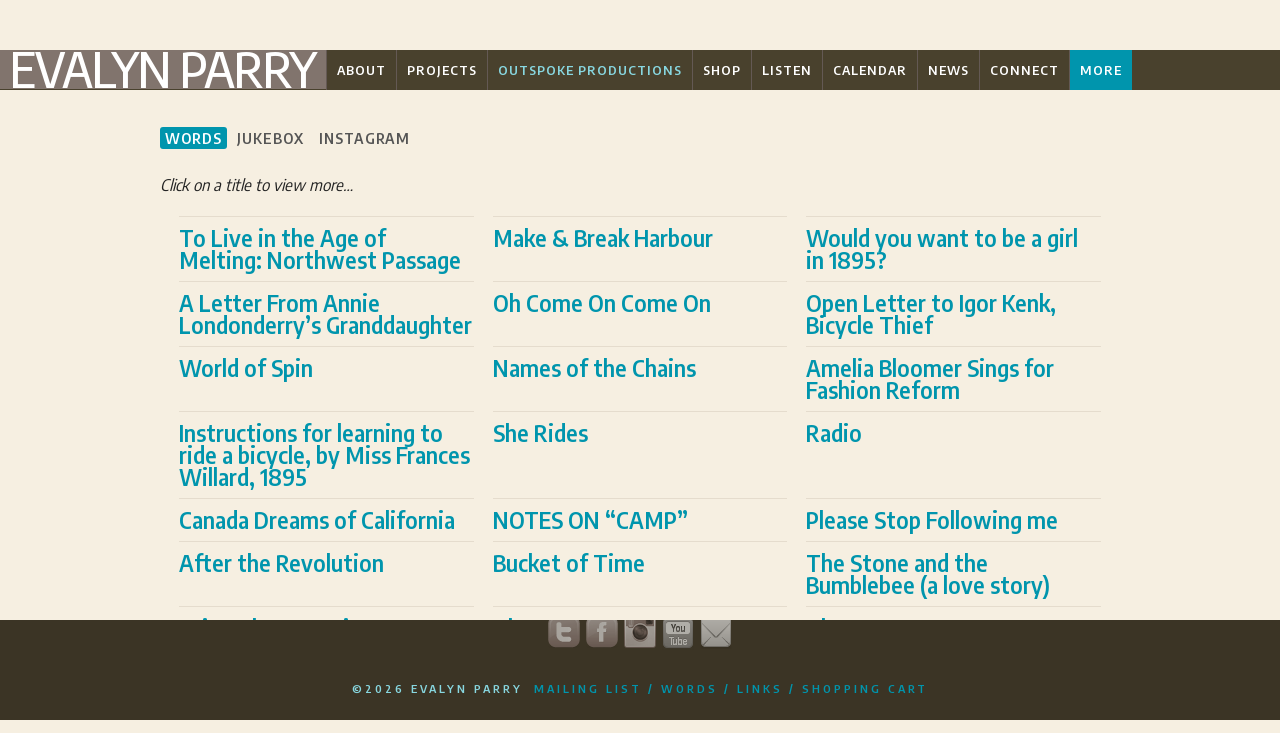

--- FILE ---
content_type: text/html; charset=UTF-8
request_url: https://evalynparry.com/more-stuff/
body_size: 20518
content:

<!DOCTYPE html>

<!--[if IE 6]> <html id="ie6" lang="en-CA"> <![endif]-->
<!--[if IE 7]> <html id="ie7" lang="en-CA"> <![endif]-->
<!--[if IE 8]> <html id="ie8" lang="en-CA"> <![endif]-->
<!--[if !(IE 6) | !(IE 7) | !(IE 8)  ]><!--> <html lang="en-CA"> <!--<![endif]-->

<head>

<!--* * * * * * * * * * * * * * * * * META-->

<meta charset="utf-8" />
<meta name="viewport" content="width=device-width, initial-scale=1.0" />
<meta name="author" content="evalynparry.com" />

<title>evalynparry.com /   More stuff</title>

<!--* * * * * * * * * * * * * * * * * CSS -->

<link href="https://fonts.googleapis.com/css?family=Encode+Sans+Semi+Condensed:400,500,600" rel="stylesheet" />

<link rel="stylesheet" href="https://evalynparry.com/wp-content/themes/spokes/css/normalize-min.css" type="text/css" media="all" />
<link rel="stylesheet" href="https://evalynparry.com/wp-content/themes/spokes/css/skeleton-min.css" type="text/css" media="all" />
<link rel="stylesheet" href="https://evalynparry.com/wp-content/themes/spokes/style.css" type="text/css" media="all" />
<link rel="stylesheet" href="https://evalynparry.com/wp-content/themes/spokes/css/media.css" type="text/css" media="all" />

<link rel="shortcut icon" href="http://evalynparry.com/favicon.ico" />	

<!--* * * * * * * * * * * * * * * * * RSS, PINGS, FAVICON-->	

<link rel="alternate" type="application/rss+xml" title="RSS 2.0" href="https://evalynparry.com/feed/" />
<link rel="alternate" type="text/xml" title="RSS .92" href="https://evalynparry.com/feed/rss/" />
<link rel="alternate" type="application/atom+xml" title="Atom 0.3" href="https://evalynparry.com/feed/atom/" />
<link rel="pingback" href="https://evalynparry.com/xmlrpc.php" />

<!--* * * * * * * * * * * * * * * * * IE-->
	
<!--[if lt IE 9]>
	<script src="//html5shim.googlecode.com/svn/trunk/html5.js"></script>
<![endif]-->	

<meta name='robots' content='max-image-preview:large' />
<link rel="alternate" title="oEmbed (JSON)" type="application/json+oembed" href="https://evalynparry.com/wp-json/oembed/1.0/embed?url=https%3A%2F%2Fevalynparry.com%2Fmore-stuff%2F" />
<link rel="alternate" title="oEmbed (XML)" type="text/xml+oembed" href="https://evalynparry.com/wp-json/oembed/1.0/embed?url=https%3A%2F%2Fevalynparry.com%2Fmore-stuff%2F&#038;format=xml" />
		
	<style id='wp-img-auto-sizes-contain-inline-css' type='text/css'>
img:is([sizes=auto i],[sizes^="auto," i]){contain-intrinsic-size:3000px 1500px}
/*# sourceURL=wp-img-auto-sizes-contain-inline-css */
</style>
<link rel='stylesheet' id='sbi_styles-css' href='https://evalynparry.com/wp-content/plugins/instagram-feed/css/sbi-styles.min.css?ver=6.10.0' type='text/css' media='all' />
<style id='wp-emoji-styles-inline-css' type='text/css'>

	img.wp-smiley, img.emoji {
		display: inline !important;
		border: none !important;
		box-shadow: none !important;
		height: 1em !important;
		width: 1em !important;
		margin: 0 0.07em !important;
		vertical-align: -0.1em !important;
		background: none !important;
		padding: 0 !important;
	}
/*# sourceURL=wp-emoji-styles-inline-css */
</style>
<style id='wp-block-library-inline-css' type='text/css'>
:root{--wp-block-synced-color:#7a00df;--wp-block-synced-color--rgb:122,0,223;--wp-bound-block-color:var(--wp-block-synced-color);--wp-editor-canvas-background:#ddd;--wp-admin-theme-color:#007cba;--wp-admin-theme-color--rgb:0,124,186;--wp-admin-theme-color-darker-10:#006ba1;--wp-admin-theme-color-darker-10--rgb:0,107,160.5;--wp-admin-theme-color-darker-20:#005a87;--wp-admin-theme-color-darker-20--rgb:0,90,135;--wp-admin-border-width-focus:2px}@media (min-resolution:192dpi){:root{--wp-admin-border-width-focus:1.5px}}.wp-element-button{cursor:pointer}:root .has-very-light-gray-background-color{background-color:#eee}:root .has-very-dark-gray-background-color{background-color:#313131}:root .has-very-light-gray-color{color:#eee}:root .has-very-dark-gray-color{color:#313131}:root .has-vivid-green-cyan-to-vivid-cyan-blue-gradient-background{background:linear-gradient(135deg,#00d084,#0693e3)}:root .has-purple-crush-gradient-background{background:linear-gradient(135deg,#34e2e4,#4721fb 50%,#ab1dfe)}:root .has-hazy-dawn-gradient-background{background:linear-gradient(135deg,#faaca8,#dad0ec)}:root .has-subdued-olive-gradient-background{background:linear-gradient(135deg,#fafae1,#67a671)}:root .has-atomic-cream-gradient-background{background:linear-gradient(135deg,#fdd79a,#004a59)}:root .has-nightshade-gradient-background{background:linear-gradient(135deg,#330968,#31cdcf)}:root .has-midnight-gradient-background{background:linear-gradient(135deg,#020381,#2874fc)}:root{--wp--preset--font-size--normal:16px;--wp--preset--font-size--huge:42px}.has-regular-font-size{font-size:1em}.has-larger-font-size{font-size:2.625em}.has-normal-font-size{font-size:var(--wp--preset--font-size--normal)}.has-huge-font-size{font-size:var(--wp--preset--font-size--huge)}.has-text-align-center{text-align:center}.has-text-align-left{text-align:left}.has-text-align-right{text-align:right}.has-fit-text{white-space:nowrap!important}#end-resizable-editor-section{display:none}.aligncenter{clear:both}.items-justified-left{justify-content:flex-start}.items-justified-center{justify-content:center}.items-justified-right{justify-content:flex-end}.items-justified-space-between{justify-content:space-between}.screen-reader-text{border:0;clip-path:inset(50%);height:1px;margin:-1px;overflow:hidden;padding:0;position:absolute;width:1px;word-wrap:normal!important}.screen-reader-text:focus{background-color:#ddd;clip-path:none;color:#444;display:block;font-size:1em;height:auto;left:5px;line-height:normal;padding:15px 23px 14px;text-decoration:none;top:5px;width:auto;z-index:100000}html :where(.has-border-color){border-style:solid}html :where([style*=border-top-color]){border-top-style:solid}html :where([style*=border-right-color]){border-right-style:solid}html :where([style*=border-bottom-color]){border-bottom-style:solid}html :where([style*=border-left-color]){border-left-style:solid}html :where([style*=border-width]){border-style:solid}html :where([style*=border-top-width]){border-top-style:solid}html :where([style*=border-right-width]){border-right-style:solid}html :where([style*=border-bottom-width]){border-bottom-style:solid}html :where([style*=border-left-width]){border-left-style:solid}html :where(img[class*=wp-image-]){height:auto;max-width:100%}:where(figure){margin:0 0 1em}html :where(.is-position-sticky){--wp-admin--admin-bar--position-offset:var(--wp-admin--admin-bar--height,0px)}@media screen and (max-width:600px){html :where(.is-position-sticky){--wp-admin--admin-bar--position-offset:0px}}

/*# sourceURL=wp-block-library-inline-css */
</style><style id='wp-block-image-inline-css' type='text/css'>
.wp-block-image>a,.wp-block-image>figure>a{display:inline-block}.wp-block-image img{box-sizing:border-box;height:auto;max-width:100%;vertical-align:bottom}@media not (prefers-reduced-motion){.wp-block-image img.hide{visibility:hidden}.wp-block-image img.show{animation:show-content-image .4s}}.wp-block-image[style*=border-radius] img,.wp-block-image[style*=border-radius]>a{border-radius:inherit}.wp-block-image.has-custom-border img{box-sizing:border-box}.wp-block-image.aligncenter{text-align:center}.wp-block-image.alignfull>a,.wp-block-image.alignwide>a{width:100%}.wp-block-image.alignfull img,.wp-block-image.alignwide img{height:auto;width:100%}.wp-block-image .aligncenter,.wp-block-image .alignleft,.wp-block-image .alignright,.wp-block-image.aligncenter,.wp-block-image.alignleft,.wp-block-image.alignright{display:table}.wp-block-image .aligncenter>figcaption,.wp-block-image .alignleft>figcaption,.wp-block-image .alignright>figcaption,.wp-block-image.aligncenter>figcaption,.wp-block-image.alignleft>figcaption,.wp-block-image.alignright>figcaption{caption-side:bottom;display:table-caption}.wp-block-image .alignleft{float:left;margin:.5em 1em .5em 0}.wp-block-image .alignright{float:right;margin:.5em 0 .5em 1em}.wp-block-image .aligncenter{margin-left:auto;margin-right:auto}.wp-block-image :where(figcaption){margin-bottom:1em;margin-top:.5em}.wp-block-image.is-style-circle-mask img{border-radius:9999px}@supports ((-webkit-mask-image:none) or (mask-image:none)) or (-webkit-mask-image:none){.wp-block-image.is-style-circle-mask img{border-radius:0;-webkit-mask-image:url('data:image/svg+xml;utf8,<svg viewBox="0 0 100 100" xmlns="http://www.w3.org/2000/svg"><circle cx="50" cy="50" r="50"/></svg>');mask-image:url('data:image/svg+xml;utf8,<svg viewBox="0 0 100 100" xmlns="http://www.w3.org/2000/svg"><circle cx="50" cy="50" r="50"/></svg>');mask-mode:alpha;-webkit-mask-position:center;mask-position:center;-webkit-mask-repeat:no-repeat;mask-repeat:no-repeat;-webkit-mask-size:contain;mask-size:contain}}:root :where(.wp-block-image.is-style-rounded img,.wp-block-image .is-style-rounded img){border-radius:9999px}.wp-block-image figure{margin:0}.wp-lightbox-container{display:flex;flex-direction:column;position:relative}.wp-lightbox-container img{cursor:zoom-in}.wp-lightbox-container img:hover+button{opacity:1}.wp-lightbox-container button{align-items:center;backdrop-filter:blur(16px) saturate(180%);background-color:#5a5a5a40;border:none;border-radius:4px;cursor:zoom-in;display:flex;height:20px;justify-content:center;opacity:0;padding:0;position:absolute;right:16px;text-align:center;top:16px;width:20px;z-index:100}@media not (prefers-reduced-motion){.wp-lightbox-container button{transition:opacity .2s ease}}.wp-lightbox-container button:focus-visible{outline:3px auto #5a5a5a40;outline:3px auto -webkit-focus-ring-color;outline-offset:3px}.wp-lightbox-container button:hover{cursor:pointer;opacity:1}.wp-lightbox-container button:focus{opacity:1}.wp-lightbox-container button:focus,.wp-lightbox-container button:hover,.wp-lightbox-container button:not(:hover):not(:active):not(.has-background){background-color:#5a5a5a40;border:none}.wp-lightbox-overlay{box-sizing:border-box;cursor:zoom-out;height:100vh;left:0;overflow:hidden;position:fixed;top:0;visibility:hidden;width:100%;z-index:100000}.wp-lightbox-overlay .close-button{align-items:center;cursor:pointer;display:flex;justify-content:center;min-height:40px;min-width:40px;padding:0;position:absolute;right:calc(env(safe-area-inset-right) + 16px);top:calc(env(safe-area-inset-top) + 16px);z-index:5000000}.wp-lightbox-overlay .close-button:focus,.wp-lightbox-overlay .close-button:hover,.wp-lightbox-overlay .close-button:not(:hover):not(:active):not(.has-background){background:none;border:none}.wp-lightbox-overlay .lightbox-image-container{height:var(--wp--lightbox-container-height);left:50%;overflow:hidden;position:absolute;top:50%;transform:translate(-50%,-50%);transform-origin:top left;width:var(--wp--lightbox-container-width);z-index:9999999999}.wp-lightbox-overlay .wp-block-image{align-items:center;box-sizing:border-box;display:flex;height:100%;justify-content:center;margin:0;position:relative;transform-origin:0 0;width:100%;z-index:3000000}.wp-lightbox-overlay .wp-block-image img{height:var(--wp--lightbox-image-height);min-height:var(--wp--lightbox-image-height);min-width:var(--wp--lightbox-image-width);width:var(--wp--lightbox-image-width)}.wp-lightbox-overlay .wp-block-image figcaption{display:none}.wp-lightbox-overlay button{background:none;border:none}.wp-lightbox-overlay .scrim{background-color:#fff;height:100%;opacity:.9;position:absolute;width:100%;z-index:2000000}.wp-lightbox-overlay.active{visibility:visible}@media not (prefers-reduced-motion){.wp-lightbox-overlay.active{animation:turn-on-visibility .25s both}.wp-lightbox-overlay.active img{animation:turn-on-visibility .35s both}.wp-lightbox-overlay.show-closing-animation:not(.active){animation:turn-off-visibility .35s both}.wp-lightbox-overlay.show-closing-animation:not(.active) img{animation:turn-off-visibility .25s both}.wp-lightbox-overlay.zoom.active{animation:none;opacity:1;visibility:visible}.wp-lightbox-overlay.zoom.active .lightbox-image-container{animation:lightbox-zoom-in .4s}.wp-lightbox-overlay.zoom.active .lightbox-image-container img{animation:none}.wp-lightbox-overlay.zoom.active .scrim{animation:turn-on-visibility .4s forwards}.wp-lightbox-overlay.zoom.show-closing-animation:not(.active){animation:none}.wp-lightbox-overlay.zoom.show-closing-animation:not(.active) .lightbox-image-container{animation:lightbox-zoom-out .4s}.wp-lightbox-overlay.zoom.show-closing-animation:not(.active) .lightbox-image-container img{animation:none}.wp-lightbox-overlay.zoom.show-closing-animation:not(.active) .scrim{animation:turn-off-visibility .4s forwards}}@keyframes show-content-image{0%{visibility:hidden}99%{visibility:hidden}to{visibility:visible}}@keyframes turn-on-visibility{0%{opacity:0}to{opacity:1}}@keyframes turn-off-visibility{0%{opacity:1;visibility:visible}99%{opacity:0;visibility:visible}to{opacity:0;visibility:hidden}}@keyframes lightbox-zoom-in{0%{transform:translate(calc((-100vw + var(--wp--lightbox-scrollbar-width))/2 + var(--wp--lightbox-initial-left-position)),calc(-50vh + var(--wp--lightbox-initial-top-position))) scale(var(--wp--lightbox-scale))}to{transform:translate(-50%,-50%) scale(1)}}@keyframes lightbox-zoom-out{0%{transform:translate(-50%,-50%) scale(1);visibility:visible}99%{visibility:visible}to{transform:translate(calc((-100vw + var(--wp--lightbox-scrollbar-width))/2 + var(--wp--lightbox-initial-left-position)),calc(-50vh + var(--wp--lightbox-initial-top-position))) scale(var(--wp--lightbox-scale));visibility:hidden}}
/*# sourceURL=https://evalynparry.com/wp-includes/blocks/image/style.min.css */
</style>
<style id='wp-block-paragraph-inline-css' type='text/css'>
.is-small-text{font-size:.875em}.is-regular-text{font-size:1em}.is-large-text{font-size:2.25em}.is-larger-text{font-size:3em}.has-drop-cap:not(:focus):first-letter{float:left;font-size:8.4em;font-style:normal;font-weight:100;line-height:.68;margin:.05em .1em 0 0;text-transform:uppercase}body.rtl .has-drop-cap:not(:focus):first-letter{float:none;margin-left:.1em}p.has-drop-cap.has-background{overflow:hidden}:root :where(p.has-background){padding:1.25em 2.375em}:where(p.has-text-color:not(.has-link-color)) a{color:inherit}p.has-text-align-left[style*="writing-mode:vertical-lr"],p.has-text-align-right[style*="writing-mode:vertical-rl"]{rotate:180deg}
/*# sourceURL=https://evalynparry.com/wp-includes/blocks/paragraph/style.min.css */
</style>
<style id='wp-block-quote-inline-css' type='text/css'>
.wp-block-quote{box-sizing:border-box;overflow-wrap:break-word}.wp-block-quote.is-large:where(:not(.is-style-plain)),.wp-block-quote.is-style-large:where(:not(.is-style-plain)){margin-bottom:1em;padding:0 1em}.wp-block-quote.is-large:where(:not(.is-style-plain)) p,.wp-block-quote.is-style-large:where(:not(.is-style-plain)) p{font-size:1.5em;font-style:italic;line-height:1.6}.wp-block-quote.is-large:where(:not(.is-style-plain)) cite,.wp-block-quote.is-large:where(:not(.is-style-plain)) footer,.wp-block-quote.is-style-large:where(:not(.is-style-plain)) cite,.wp-block-quote.is-style-large:where(:not(.is-style-plain)) footer{font-size:1.125em;text-align:right}.wp-block-quote>cite{display:block}
/*# sourceURL=https://evalynparry.com/wp-includes/blocks/quote/style.min.css */
</style>
<style id='global-styles-inline-css' type='text/css'>
:root{--wp--preset--aspect-ratio--square: 1;--wp--preset--aspect-ratio--4-3: 4/3;--wp--preset--aspect-ratio--3-4: 3/4;--wp--preset--aspect-ratio--3-2: 3/2;--wp--preset--aspect-ratio--2-3: 2/3;--wp--preset--aspect-ratio--16-9: 16/9;--wp--preset--aspect-ratio--9-16: 9/16;--wp--preset--color--black: #000000;--wp--preset--color--cyan-bluish-gray: #abb8c3;--wp--preset--color--white: #ffffff;--wp--preset--color--pale-pink: #f78da7;--wp--preset--color--vivid-red: #cf2e2e;--wp--preset--color--luminous-vivid-orange: #ff6900;--wp--preset--color--luminous-vivid-amber: #fcb900;--wp--preset--color--light-green-cyan: #7bdcb5;--wp--preset--color--vivid-green-cyan: #00d084;--wp--preset--color--pale-cyan-blue: #8ed1fc;--wp--preset--color--vivid-cyan-blue: #0693e3;--wp--preset--color--vivid-purple: #9b51e0;--wp--preset--gradient--vivid-cyan-blue-to-vivid-purple: linear-gradient(135deg,rgb(6,147,227) 0%,rgb(155,81,224) 100%);--wp--preset--gradient--light-green-cyan-to-vivid-green-cyan: linear-gradient(135deg,rgb(122,220,180) 0%,rgb(0,208,130) 100%);--wp--preset--gradient--luminous-vivid-amber-to-luminous-vivid-orange: linear-gradient(135deg,rgb(252,185,0) 0%,rgb(255,105,0) 100%);--wp--preset--gradient--luminous-vivid-orange-to-vivid-red: linear-gradient(135deg,rgb(255,105,0) 0%,rgb(207,46,46) 100%);--wp--preset--gradient--very-light-gray-to-cyan-bluish-gray: linear-gradient(135deg,rgb(238,238,238) 0%,rgb(169,184,195) 100%);--wp--preset--gradient--cool-to-warm-spectrum: linear-gradient(135deg,rgb(74,234,220) 0%,rgb(151,120,209) 20%,rgb(207,42,186) 40%,rgb(238,44,130) 60%,rgb(251,105,98) 80%,rgb(254,248,76) 100%);--wp--preset--gradient--blush-light-purple: linear-gradient(135deg,rgb(255,206,236) 0%,rgb(152,150,240) 100%);--wp--preset--gradient--blush-bordeaux: linear-gradient(135deg,rgb(254,205,165) 0%,rgb(254,45,45) 50%,rgb(107,0,62) 100%);--wp--preset--gradient--luminous-dusk: linear-gradient(135deg,rgb(255,203,112) 0%,rgb(199,81,192) 50%,rgb(65,88,208) 100%);--wp--preset--gradient--pale-ocean: linear-gradient(135deg,rgb(255,245,203) 0%,rgb(182,227,212) 50%,rgb(51,167,181) 100%);--wp--preset--gradient--electric-grass: linear-gradient(135deg,rgb(202,248,128) 0%,rgb(113,206,126) 100%);--wp--preset--gradient--midnight: linear-gradient(135deg,rgb(2,3,129) 0%,rgb(40,116,252) 100%);--wp--preset--font-size--small: 13px;--wp--preset--font-size--medium: 20px;--wp--preset--font-size--large: 36px;--wp--preset--font-size--x-large: 42px;--wp--preset--spacing--20: 0.44rem;--wp--preset--spacing--30: 0.67rem;--wp--preset--spacing--40: 1rem;--wp--preset--spacing--50: 1.5rem;--wp--preset--spacing--60: 2.25rem;--wp--preset--spacing--70: 3.38rem;--wp--preset--spacing--80: 5.06rem;--wp--preset--shadow--natural: 6px 6px 9px rgba(0, 0, 0, 0.2);--wp--preset--shadow--deep: 12px 12px 50px rgba(0, 0, 0, 0.4);--wp--preset--shadow--sharp: 6px 6px 0px rgba(0, 0, 0, 0.2);--wp--preset--shadow--outlined: 6px 6px 0px -3px rgb(255, 255, 255), 6px 6px rgb(0, 0, 0);--wp--preset--shadow--crisp: 6px 6px 0px rgb(0, 0, 0);}:where(.is-layout-flex){gap: 0.5em;}:where(.is-layout-grid){gap: 0.5em;}body .is-layout-flex{display: flex;}.is-layout-flex{flex-wrap: wrap;align-items: center;}.is-layout-flex > :is(*, div){margin: 0;}body .is-layout-grid{display: grid;}.is-layout-grid > :is(*, div){margin: 0;}:where(.wp-block-columns.is-layout-flex){gap: 2em;}:where(.wp-block-columns.is-layout-grid){gap: 2em;}:where(.wp-block-post-template.is-layout-flex){gap: 1.25em;}:where(.wp-block-post-template.is-layout-grid){gap: 1.25em;}.has-black-color{color: var(--wp--preset--color--black) !important;}.has-cyan-bluish-gray-color{color: var(--wp--preset--color--cyan-bluish-gray) !important;}.has-white-color{color: var(--wp--preset--color--white) !important;}.has-pale-pink-color{color: var(--wp--preset--color--pale-pink) !important;}.has-vivid-red-color{color: var(--wp--preset--color--vivid-red) !important;}.has-luminous-vivid-orange-color{color: var(--wp--preset--color--luminous-vivid-orange) !important;}.has-luminous-vivid-amber-color{color: var(--wp--preset--color--luminous-vivid-amber) !important;}.has-light-green-cyan-color{color: var(--wp--preset--color--light-green-cyan) !important;}.has-vivid-green-cyan-color{color: var(--wp--preset--color--vivid-green-cyan) !important;}.has-pale-cyan-blue-color{color: var(--wp--preset--color--pale-cyan-blue) !important;}.has-vivid-cyan-blue-color{color: var(--wp--preset--color--vivid-cyan-blue) !important;}.has-vivid-purple-color{color: var(--wp--preset--color--vivid-purple) !important;}.has-black-background-color{background-color: var(--wp--preset--color--black) !important;}.has-cyan-bluish-gray-background-color{background-color: var(--wp--preset--color--cyan-bluish-gray) !important;}.has-white-background-color{background-color: var(--wp--preset--color--white) !important;}.has-pale-pink-background-color{background-color: var(--wp--preset--color--pale-pink) !important;}.has-vivid-red-background-color{background-color: var(--wp--preset--color--vivid-red) !important;}.has-luminous-vivid-orange-background-color{background-color: var(--wp--preset--color--luminous-vivid-orange) !important;}.has-luminous-vivid-amber-background-color{background-color: var(--wp--preset--color--luminous-vivid-amber) !important;}.has-light-green-cyan-background-color{background-color: var(--wp--preset--color--light-green-cyan) !important;}.has-vivid-green-cyan-background-color{background-color: var(--wp--preset--color--vivid-green-cyan) !important;}.has-pale-cyan-blue-background-color{background-color: var(--wp--preset--color--pale-cyan-blue) !important;}.has-vivid-cyan-blue-background-color{background-color: var(--wp--preset--color--vivid-cyan-blue) !important;}.has-vivid-purple-background-color{background-color: var(--wp--preset--color--vivid-purple) !important;}.has-black-border-color{border-color: var(--wp--preset--color--black) !important;}.has-cyan-bluish-gray-border-color{border-color: var(--wp--preset--color--cyan-bluish-gray) !important;}.has-white-border-color{border-color: var(--wp--preset--color--white) !important;}.has-pale-pink-border-color{border-color: var(--wp--preset--color--pale-pink) !important;}.has-vivid-red-border-color{border-color: var(--wp--preset--color--vivid-red) !important;}.has-luminous-vivid-orange-border-color{border-color: var(--wp--preset--color--luminous-vivid-orange) !important;}.has-luminous-vivid-amber-border-color{border-color: var(--wp--preset--color--luminous-vivid-amber) !important;}.has-light-green-cyan-border-color{border-color: var(--wp--preset--color--light-green-cyan) !important;}.has-vivid-green-cyan-border-color{border-color: var(--wp--preset--color--vivid-green-cyan) !important;}.has-pale-cyan-blue-border-color{border-color: var(--wp--preset--color--pale-cyan-blue) !important;}.has-vivid-cyan-blue-border-color{border-color: var(--wp--preset--color--vivid-cyan-blue) !important;}.has-vivid-purple-border-color{border-color: var(--wp--preset--color--vivid-purple) !important;}.has-vivid-cyan-blue-to-vivid-purple-gradient-background{background: var(--wp--preset--gradient--vivid-cyan-blue-to-vivid-purple) !important;}.has-light-green-cyan-to-vivid-green-cyan-gradient-background{background: var(--wp--preset--gradient--light-green-cyan-to-vivid-green-cyan) !important;}.has-luminous-vivid-amber-to-luminous-vivid-orange-gradient-background{background: var(--wp--preset--gradient--luminous-vivid-amber-to-luminous-vivid-orange) !important;}.has-luminous-vivid-orange-to-vivid-red-gradient-background{background: var(--wp--preset--gradient--luminous-vivid-orange-to-vivid-red) !important;}.has-very-light-gray-to-cyan-bluish-gray-gradient-background{background: var(--wp--preset--gradient--very-light-gray-to-cyan-bluish-gray) !important;}.has-cool-to-warm-spectrum-gradient-background{background: var(--wp--preset--gradient--cool-to-warm-spectrum) !important;}.has-blush-light-purple-gradient-background{background: var(--wp--preset--gradient--blush-light-purple) !important;}.has-blush-bordeaux-gradient-background{background: var(--wp--preset--gradient--blush-bordeaux) !important;}.has-luminous-dusk-gradient-background{background: var(--wp--preset--gradient--luminous-dusk) !important;}.has-pale-ocean-gradient-background{background: var(--wp--preset--gradient--pale-ocean) !important;}.has-electric-grass-gradient-background{background: var(--wp--preset--gradient--electric-grass) !important;}.has-midnight-gradient-background{background: var(--wp--preset--gradient--midnight) !important;}.has-small-font-size{font-size: var(--wp--preset--font-size--small) !important;}.has-medium-font-size{font-size: var(--wp--preset--font-size--medium) !important;}.has-large-font-size{font-size: var(--wp--preset--font-size--large) !important;}.has-x-large-font-size{font-size: var(--wp--preset--font-size--x-large) !important;}
/*# sourceURL=global-styles-inline-css */
</style>

<style id='classic-theme-styles-inline-css' type='text/css'>
/*! This file is auto-generated */
.wp-block-button__link{color:#fff;background-color:#32373c;border-radius:9999px;box-shadow:none;text-decoration:none;padding:calc(.667em + 2px) calc(1.333em + 2px);font-size:1.125em}.wp-block-file__button{background:#32373c;color:#fff;text-decoration:none}
/*# sourceURL=/wp-includes/css/classic-themes.min.css */
</style>
<link rel='stylesheet' id='wp-paginate-css' href='https://evalynparry.com/wp-content/plugins/wp-paginate/css/wp-paginate.css?ver=2.2.4' type='text/css' media='screen' />
<link rel='stylesheet' id='jquery.lightbox.min.css-css' href='https://evalynparry.com/wp-content/plugins/wp-jquery-lightbox/lightboxes/wp-jquery-lightbox/styles/lightbox.min.css?ver=2.3.4' type='text/css' media='all' />
<link rel='stylesheet' id='jqlb-overrides-css' href='https://evalynparry.com/wp-content/plugins/wp-jquery-lightbox/lightboxes/wp-jquery-lightbox/styles/overrides.css?ver=2.3.4' type='text/css' media='all' />
<style id='jqlb-overrides-inline-css' type='text/css'>

			#outerImageContainer {
				box-shadow: 0 0 4px 2px rgba(0,0,0,.2);
			}
			#imageContainer{
				padding: 8px;
			}
			#imageDataContainer {
				box-shadow: none;
				z-index: auto;
			}
			#prevArrow,
			#nextArrow{
				background-color: #ffffff;
				color: #000000;
			}
/*# sourceURL=jqlb-overrides-inline-css */
</style>
<script type="text/javascript" src="https://evalynparry.com/wp-includes/js/jquery/jquery.min.js?ver=3.7.1" id="jquery-core-js"></script>
<script type="text/javascript" src="https://evalynparry.com/wp-includes/js/jquery/jquery-migrate.min.js?ver=3.4.1" id="jquery-migrate-js"></script>
<script type="text/javascript" src="https://evalynparry.com/wp-content/plugins/gigpress/scripts/gigpress.js?ver=6.9" id="gigpress-js-js"></script>
<link rel="https://api.w.org/" href="https://evalynparry.com/wp-json/" /><link rel="alternate" title="JSON" type="application/json" href="https://evalynparry.com/wp-json/wp/v2/pages/2344" /><link rel="EditURI" type="application/rsd+xml" title="RSD" href="https://evalynparry.com/xmlrpc.php?rsd" />
<meta name="generator" content="WordPress 6.9" />
<link rel="canonical" href="https://evalynparry.com/more-stuff/" />
<link rel='shortlink' href='https://evalynparry.com/?p=2344' />
<link href="https://evalynparry.com/?feed=gigpress" rel="alternate" type="application/rss+xml" title="Upcoming shows" />
	
<link rel='stylesheet' id='gigpress-css-css' href='https://evalynparry.com/wp-content/plugins/gigpress/css/gigpress.css?ver=6.9' type='text/css' media='all' />
<link rel='stylesheet' id='mediaelement-css' href='https://evalynparry.com/wp-includes/js/mediaelement/mediaelementplayer-legacy.min.css?ver=4.2.17' type='text/css' media='all' />
<link rel='stylesheet' id='wp-mediaelement-css' href='https://evalynparry.com/wp-includes/js/mediaelement/wp-mediaelement.min.css?ver=6.9' type='text/css' media='all' />
</head>

<body class="regular-nav">
<nav class="main"><ul id="menu-main-menu"><li id="menu-item-2236" class="logo menu-item menu-item-type-custom menu-item-object-custom menu-item-home menu-item-2236"><a href="https://evalynparry.com">Evalyn Parry</a></li>
<li id="menu-item-2237" class="menu-item menu-item-type-post_type menu-item-object-page menu-item-2237"><a href="https://evalynparry.com/about/">About</a></li>
<li id="menu-item-2191" class="menu-item menu-item-type-taxonomy menu-item-object-category menu-item-2191"><a href="https://evalynparry.com/category/projects/">Projects</a></li>
<li id="menu-item-2276" class="spin menu-item menu-item-type-taxonomy menu-item-object-category menu-item-2276"><a href="https://evalynparry.com/category/spin/">OutSpoke Productions</a></li>
<li id="menu-item-2193" class="menu-item menu-item-type-taxonomy menu-item-object-category menu-item-2193"><a href="https://evalynparry.com/category/products/">Shop</a></li>
<li id="menu-item-2226" class="menu-item menu-item-type-post_type menu-item-object-page menu-item-2226"><a href="https://evalynparry.com/more-stuff/jukebox/">Listen</a></li>
<li id="menu-item-2238" class="menu-item menu-item-type-post_type menu-item-object-page menu-item-2238"><a href="https://evalynparry.com/calendar/">Calendar</a></li>
<li id="menu-item-2221" class="menu-item menu-item-type-taxonomy menu-item-object-category menu-item-2221"><a href="https://evalynparry.com/category/blog/">News</a></li>
<li id="menu-item-2195" class="menu-item menu-item-type-post_type menu-item-object-page menu-item-2195"><a href="https://evalynparry.com/contact/">Connect</a></li>
<li id="menu-item-2363" class="menu-item menu-item-type-post_type menu-item-object-page current-menu-item page_item page-item-2344 current_page_item menu-item-2363"><a href="https://evalynparry.com/more-stuff/" aria-current="page">More</a></li>
</ul></nav>
<div class="wrap">

<div class="bg-tabbed">

	<div class="container">
	
		<section class="page">	
		
			<p class="which-template"> tabbed child pages</p>		
	
			<!-- PARENT PAGE CONTENT -->
		
									<br />
				
		
			<!-- TABS -->		
				
			<ul class="tabs">			
							
				<li><a href="#tab1">Words</a></li>			
							
				<li><a href="#tab2">Jukebox</a></li>			
							
				<li><a href="#tab3">Instagram</a></li>			
							
			</ul><!-- tabs -->
				
			<!-- TAB CONTENT -->
						
			<div class="tab-container">			
						
				<div id="tab1" class="tab-content">
					<div class="entry">
						<p><em>Click on a title to view more&#8230;</em></p>
	
	<div class="row words-page">
									<div class="one-third column">
					<h3 class="trigger border-top"><a href="#">To Live in the Age of Melting: Northwest Passage</a></h3>
						<div class="toggle-container">
						<div class="entry">
									<p class="postmetadata"><a href="https://evalynparry.com/to-live-in-the-age-of-melting-northwest-passage/">View words</a></p><p class="words-excerpt">"Oh for just one time, I would take the Northwest Passage
 To find the hand of Franklin, reaching for the Beaufort Sea
 Tracing one warm line, through a land so wide and savage
 To make a Northwest Passage to the sea" *



i. Vagus

There is a remarkable nerve that travels through the human body,
Called the Vagus Nerve.
Also known as the rambler, or the Wanderer, Vagus is the longest nerve
in the central nervous system
It wanders from brainstem to colon,
along the way connected </p>							</div><!--/entry-->			
						</div><!--/toggle_container -->
			</div><!--/columns-->
									<div class="one-third column">
					<h3 class="trigger border-top"><a href="#">Make &#038; Break Harbour</a></h3>
						<div class="toggle-container">
						<div class="entry">
									<p class="postmetadata"><a href="https://evalynparry.com/make-break-harbour/">View words</a></p><p class="words-excerpt">At the Stan Rogers Tribute last night, I sang Stan's beautiful song "Make and Break Harbour", also featuring my own little addition, sort of a contemporary "update" to the issues the song (written in 1976) so poignantly addresses.  Here are the words to my new section, as requested by several audience members...

&nbsp;

37 years since this song was written

21 years since the cod moratorium

so much can change in a single generation

and we’re singing to keep them alive, to remember them:

the one-piston </p>							</div><!--/entry-->			
						</div><!--/toggle_container -->
			</div><!--/columns-->
									<div class="one-third column">
					<h3 class="trigger border-top"><a href="#">Would you want to be a girl in 1895?</a></h3>
						<div class="toggle-container">
						<div class="entry">
									<p class="postmetadata"><a href="https://evalynparry.com/would-you-want-to-be-a-girl-in-1895/">View words</a></p><p class="words-excerpt">&nbsp;

Would you want to be a girl in 1895?
Would you want to be a girl, would you want to be a lady?
Well keep in mind your rights and freedoms, baby!
Travel back in time, let’s travel back in time.

In hopes of being helpful, we have made a little list
Of some things a girl could do, and those from which she should desist
And by “desist” of course I mean things you shouldn’t do, if it was 1895,
and if it was you who </p>							</div><!--/entry-->			
						</div><!--/toggle_container -->
			</div><!--/columns-->
									<div class="one-third column">
					<h3 class="trigger border-top"><a href="#">A Letter From Annie Londonderry&#8217;s Granddaughter</a></h3>
						<div class="toggle-container">
						<div class="entry">
									<p class="postmetadata"><a href="https://evalynparry.com/a-letter-from-annie-londonderrys-granddaughter/">View words</a></p><p class="words-excerpt">Dear Evalyn Parry,

My grandmother was Annie Londonderry

My cousin Peter sent me your CD.

I have just finished listening to your ballad about Annie,

And I want to tell you what it did for me.

&nbsp;

I had a loving relationship with my grandmother.

She died when I was sixteen.  But unfortunately for her children,

the repercussions of her exploits were not always of a positive nature,

and until today, I have struggled to be free:

of resentment at the impact of her journey on my family.

&nbsp;

But they say </p>							</div><!--/entry-->			
						</div><!--/toggle_container -->
			</div><!--/columns-->
									<div class="one-third column">
					<h3 class="trigger border-top"><a href="#">Oh Come On Come On</a></h3>
						<div class="toggle-container">
						<div class="entry">
									<p class="postmetadata"><a href="https://evalynparry.com/oh-come-on-come-on/">View words</a></p><p class="words-excerpt">She thinks she wants change, but will it take a disaster 

before everything will move a little faster

She wants to feel the difference, she wants to hold it in her hand

Something hard enough to feel an impact when it lands

 

Oh come on, come on

 

In her dreams she’s in a theatre, which is filled up to the brim 

the crowd is chattering and the show is about to begin 

Her seat is in the front row: this ticket was a gift </p>							</div><!--/entry-->			
						</div><!--/toggle_container -->
			</div><!--/columns-->
									<div class="one-third column">
					<h3 class="trigger border-top"><a href="#">Open Letter to Igor Kenk, Bicycle Thief</a></h3>
						<div class="toggle-container">
						<div class="entry">
									<p class="postmetadata"><a href="https://evalynparry.com/open-letter-to-igor-kenk-bicycle-thief/">View words</a></p><p class="words-excerpt">Dear Mr. Bicycle Thief: I’m writing to you with the belief

That you are the one who stole my bike five years ago

And if this letter seems somewhat delayed, it’s only since they came and took you away

That I understood what I had to say, so now I’m writing to you

I went to the warehouse, but I didn’t find anything, the police told me it wasn’t that surprising

Since apparently they were all just parts to you, and you took them apart </p>							</div><!--/entry-->			
						</div><!--/toggle_container -->
			</div><!--/columns-->
									<div class="one-third column">
					<h3 class="trigger border-top"><a href="#">World of Spin</a></h3>
						<div class="toggle-container">
						<div class="entry">
									<p class="postmetadata"><a href="https://evalynparry.com/world-of-spin/">View words</a></p><p class="words-excerpt">Spin spin spin   spin spin spin

Spin spin spin   spin spin spin

&nbsp;

it’s easy to get dizzy in a world full of spin,  when you try to keep your eyes wide open

trying to see through all the stuff there is to buy into,

Trying to cultivate a thicker skin, impermeable

to the spin doctors and the special offers, the whirling turnstiles,  changing hairstyles

the spinning cursors on lap top screens, the whirling screens of slot machines, the city

&nbsp;

Spin spin spins,  spin spin spin

Spin </p>							</div><!--/entry-->			
						</div><!--/toggle_container -->
			</div><!--/columns-->
									<div class="one-third column">
					<h3 class="trigger border-top"><a href="#">Names of the Chains</a></h3>
						<div class="toggle-container">
						<div class="entry">
									<p class="postmetadata"><a href="https://evalynparry.com/names-of-the-chains/">View words</a></p><p class="words-excerpt">Look at us, all locked up: we are all in a row!

Look at us all shopped up: we are in the mall, uh oh!

I’ll take another, take a t-shirt or a sweater and so?

So what if these are not our own names

emblazoned on our own breast, no:

&nbsp;

They are the names of the chains, they are the names of the chains

They are the names of the chains we wear

What kind of choice is a mall full of chains?

What kind of choice </p>							</div><!--/entry-->			
						</div><!--/toggle_container -->
			</div><!--/columns-->
									<div class="one-third column">
					<h3 class="trigger border-top"><a href="#">Amelia Bloomer Sings for Fashion Reform</a></h3>
						<div class="toggle-container">
						<div class="entry">
									<p class="postmetadata"><a href="https://evalynparry.com/amelia-bloomer-sings-for-fashion-reform/">View words</a></p><p class="words-excerpt">&nbsp;

Listen ladies, you’ve got me to thank for

Letting you show a little more

of your leg, your legs!

I’m not talking about your shorty-shorts,

your hot pants, leggings or your skinny jeans

Not even in my dreams

In my day, a woman couldn’t show her ankles

Not even the legs of a table could be seen

it would be deemed obscene to show the length of your leg

your leg, your legs,

your legs: your political legs

&nbsp;

My name is Amelia Bloomer

I endorsed those long baggy pantaloon-ers

That you see in </p>							</div><!--/entry-->			
						</div><!--/toggle_container -->
			</div><!--/columns-->
									<div class="one-third column">
					<h3 class="trigger border-top"><a href="#">Instructions for learning to ride a bicycle, by Miss Frances Willard, 1895</a></h3>
						<div class="toggle-container">
						<div class="entry">
									<p class="postmetadata"><a href="https://evalynparry.com/instructions-for-learning-to-ride-a-bicycle-by-miss-frances-willard-1895/">View words</a></p><p class="words-excerpt">Strange as this paradox may seem

You will do this best by not trying to do it at all

&nbsp;

You must quickly make up your mind

Or as quickly, be cast in yonder mud puddle 

&nbsp;

Two things must occupy your thinking powers

To the exclusion of every other thing: 

First the goal

Second, the momentum required to reach it!

&nbsp;

Do not look down!

Do not look down!

Do not look down, like an imbecile 

upon the steering wheel in front of you:

that would be as wise as for </p>							</div><!--/entry-->			
						</div><!--/toggle_container -->
			</div><!--/columns-->
									<div class="one-third column">
					<h3 class="trigger border-top"><a href="#">She Rides</a></h3>
						<div class="toggle-container">
						<div class="entry">
									<p class="postmetadata"><a href="https://evalynparry.com/she-rides-2/">View words</a></p><p class="words-excerpt">SHE RIDES

spin me like I have already spoken

like a spoke holds its tension

like it's together that the spokes are the invention of a wheel

that a wheel is only as round as it's tension

that a wheel is a round invention

She gets on her bicycle, She gets on her bicycle,
She gets on her bicycle: she rides!

Fragile as bodies soaring through the city

on two-wheeled cycles through the traffic and people

steering clear of the potholes and car doors and the streetcar tracks

tuned into our </p>							</div><!--/entry-->			
						</div><!--/toggle_container -->
			</div><!--/columns-->
									<div class="one-third column">
					<h3 class="trigger border-top"><a href="#">Radio</a></h3>
						<div class="toggle-container">
						<div class="entry">
									<p class="postmetadata"><a href="https://evalynparry.com/515/">View words</a></p><p class="words-excerpt">Looks like Iâ€™ve lost another hero to love,
guess I should have known.
And some days itâ€™s all too easy to judge,
out here on my own.
Love has come, done itâ€™s work:
took the edges of you:
the edge I held on to

chorus: oooo, oooo, oooo....oh, oh, oh,
love sounds sweet, love sounds so sweet,
love sounds sweetest on the radio

back in the old days, love was hard:
you kept dropping your keys
into the water in the middle of winter
and watching them freeze.
now Iâ€™m driving the high ways </p>							</div><!--/entry-->			
						</div><!--/toggle_container -->
			</div><!--/columns-->
									<div class="one-third column">
					<h3 class="trigger border-top"><a href="#">Canada Dreams of California</a></h3>
						<div class="toggle-container">
						<div class="entry">
									<p class="postmetadata"><a href="https://evalynparry.com/canada-dreams-of-california/">View words</a></p><p class="words-excerpt">Canadaâ€™s always dreaming about California

Everyone always sings about their love

Here we are in a tent, West Virginia:

Mountains, and the shiny stars above.

Big dipper hangs upsidedown in Australia:

Water there goes backward down the drain.

Weâ€™ll drive off in opposite directions,

Find ourselves together once again.

And the summer leaves a sunburn, like a memory

But while your kingdom waits patiently for rain,

the North star is calling homeward:

Her love the shiny tracks, and I, a train.

Canadaâ€™s always dreaming about California,

Everyone always wants what they canâ€™t have

We </p>							</div><!--/entry-->			
						</div><!--/toggle_container -->
			</div><!--/columns-->
									<div class="one-third column">
					<h3 class="trigger border-top"><a href="#">NOTES ON &#8220;CAMP&#8221;</a></h3>
						<div class="toggle-container">
						<div class="entry">
									<p class="postmetadata"><a href="https://evalynparry.com/notes-on-camp/">View words</a></p><p class="words-excerpt">This song was written for Ecce Homo's 2009 production of "Leni Riefenstahl vs the 20th Century".  I played the part of Susan Sontag. While the play was based primarily on Sontag's essay "Facinating Fascism", the "Notes on Camp" song served as an epilogue to the show. The music is original, and the lyrics were inspired by, and many taken directly from, the seminal 1964 essay,  "Notes on "Camp", by Susan Sontag. 

Many things in the world have not been named
Even </p>							</div><!--/entry-->			
						</div><!--/toggle_container -->
			</div><!--/columns-->
									<div class="one-third column">
					<h3 class="trigger border-top"><a href="#">Please Stop Following me</a></h3>
						<div class="toggle-container">
						<div class="entry">
									<p class="postmetadata"><a href="https://evalynparry.com/please-stop-following-me/">View words</a></p><p class="words-excerpt">How many years ago did I tell you the story
of a woman who fell, and then
couldnâ€™t get over me?
Accident prone, or merely crazy?
she wouldnâ€™t stop calling, she lay in my doorway,
and I asked her politely

Please, stop following me.

They say itâ€™s a small world, and I have found it true:
I found a new job,
and she found it, too.
I found a new home, I tried to start anew
but opened my closet, and found her standing in my shoes;
I asked politely

Please, stop following </p>							</div><!--/entry-->			
						</div><!--/toggle_container -->
			</div><!--/columns-->
									<div class="one-third column">
					<h3 class="trigger border-top"><a href="#">After the Revolution</a></h3>
						<div class="toggle-container">
						<div class="entry">
									<p class="postmetadata"><a href="https://evalynparry.com/after-the-revolution/">View words</a></p><p class="words-excerpt">Sunday morning, after the revolution
we drove home, made the beds we would lie in.
Pockets full of papers and the papers full of headlines;
(took some pictures just to prove we had a good time)
now Iâ€™m lying here, while the fires still burn outside.

Wake up in the morning, heads full of sleep and we
listen to the news as we drink our coffee.
Didnâ€™t need to be there, you can watch it all on TV,
but now we knowÂ  that theyâ€™re only telling half the </p>							</div><!--/entry-->			
						</div><!--/toggle_container -->
			</div><!--/columns-->
									<div class="one-third column">
					<h3 class="trigger border-top"><a href="#">Bucket of Time</a></h3>
						<div class="toggle-container">
						<div class="entry">
									<p class="postmetadata"><a href="https://evalynparry.com/bucket-of-time/">View words</a></p><p class="words-excerpt">When I saw you there, like a truck driving too fast
in the wrong lane, thereâ€™s gonna be a crash
And when I saw you there, well you know it had been so long
I forgot the words to our old song
But you wish fate had brought us a white picket fence,
you say thereâ€™s no such thing as coincidence, youâ€™re trying to turn back time
but time runs on, itâ€™s a leaky faucet
and I couldnâ€™t catch all those drips in a bucket
even if time </p>							</div><!--/entry-->			
						</div><!--/toggle_container -->
			</div><!--/columns-->
									<div class="one-third column">
					<h3 class="trigger border-top"><a href="#">The Stone and the Bumblebee (a love story)</a></h3>
						<div class="toggle-container">
						<div class="entry">
									<p class="postmetadata"><a href="https://evalynparry.com/the-stone-and-the-bumblebee-a-love-story/">View words</a></p><p class="words-excerpt">The Stone and the Bumblebee fight that night after dinner.
Stone sits in her chair, Bee flies through the air furiously.
Stone says "I...", Bee says "Why can't you be more like me?"
Stone says "You never let me finish my sentences".

That night the Stone and the Bee are having their differences.
They lie on their bed like princess.
Bee says "Stone, why won't you speak?" Stone says "Bee, why won't you sleep?"
Bee says "I feel a pea underneath all these mattresses.

And it's driving me </p>							</div><!--/entry-->			
						</div><!--/toggle_container -->
			</div><!--/columns-->
									<div class="one-third column">
					<h3 class="trigger border-top"><a href="#">Drive Thru America</a></h3>
						<div class="toggle-container">
						<div class="entry">
									<p class="postmetadata"><a href="https://evalynparry.com/drive-thru-america-2/">View words</a></p><p class="words-excerpt">My friend Katie's got a white horse, and on it she will ride,
can't find god in the city, so she's going to the countryside,
what will she find?

I've got friends all over the place, think I'll drive 'round to see them,
stop and play a few tunes, 'cause music is my freedom,
so I set out driving

Drive through in America, drive through in America,drive through in America,
Drive through America

I've got gasoline on the palms of my hands: the life blood of a nation
I </p>							</div><!--/entry-->			
						</div><!--/toggle_container -->
			</div><!--/columns-->
									<div class="one-third column">
					<h3 class="trigger border-top"><a href="#">Always</a></h3>
						<div class="toggle-container">
						<div class="entry">
									<p class="postmetadata"><a href="https://evalynparry.com/always/">View words</a></p><p class="words-excerpt">Let me introduce myself, my name is Always;
I like to think I'm a girl's best friend...
I fit into your purse by folding myself small-ways;
I know I'm just the means to an end!

oh the end is clean, the end is out of sight.
the end still smells fresh at the end of the night....

So lay me down in your panties;
I'll protect you from the auntie
when she comes to visit again,
and she does....

yes the auntie comes to town
like the house guest from hell:
she </p>							</div><!--/entry-->			
						</div><!--/toggle_container -->
			</div><!--/columns-->
									<div class="one-third column">
					<h3 class="trigger border-top"><a href="#">The Gay Rover</a></h3>
						<div class="toggle-container">
						<div class="entry">
									<p class="postmetadata"><a href="https://evalynparry.com/the-gay-rover/">View words</a></p><p class="words-excerpt">I'm a rover, seldom sober
I'm a young lass, gay and free
I'm always single when I'm drinking
Never a man will marry me!

"Oh my young lass, fair and pretty,
I've been watching you," said he
"Gold and silver and riches a-plenty
will be yours if you'll marry me!"

"Oh young man, I thank you kindly
for your offer grand," said she,
"but not by your great jewels nor your riches
will I ever tempted be, 'cause...

I'm a rover, seldom sober
I'm a young lass, gay and free
I'm always single when </p>							</div><!--/entry-->			
						</div><!--/toggle_container -->
			</div><!--/columns-->
									<div class="one-third column">
					<h3 class="trigger border-top"><a href="#">This one is for</a></h3>
						<div class="toggle-container">
						<div class="entry">
									<p class="postmetadata"><a href="https://evalynparry.com/this-one-is-for/">View words</a></p><p class="words-excerpt">the non-conformers and the system buckers
it's for the girly men and the lady truckers
the organic farmers, the local food growers
the old-school, mechanical, push lawn mowers
the two wheel riders, the trouble makers
the public-transportation-takers

it's for the girls who cut their hair, and the ladies who refuse to shave
it's for everyone who has ever been brave
it's for the time you didn't behave

it's for those who remain hopeful when hope seems lost
it's for my first year women studies prof
hell, all my patient first year </p>							</div><!--/entry-->			
						</div><!--/toggle_container -->
			</div><!--/columns-->
									<div class="one-third column">
					<h3 class="trigger border-top"><a href="#">Parry v. revision : who will win?</a></h3>
						<div class="toggle-container">
						<div class="entry">
									<p class="postmetadata"><a href="https://evalynparry.com/parry-v-revision-who-will-win/">View words</a></p><p class="words-excerpt">PART A. Introduction

Under this charter
We can still push farther
Under this charter
We can still push farther

And who do we honour, and what do we honour,
and in whose honour, Your Honour, my honour, our honour,
in whose honour should I address my thoughts today?

To the honour and dignity, for instance, say,
of any woman who has found that that the letter of the law
sometimes stands in the way:
that a decision that's been written
doesn't address what lies beneath
and needs to be re:dressed, put to the </p>							</div><!--/entry-->			
						</div><!--/toggle_container -->
			</div><!--/columns-->
									<div class="one-third column">
					<h3 class="trigger border-top"><a href="#">14 (for December 6)</a></h3>
						<div class="toggle-container">
						<div class="entry">
									<p class="postmetadata"><a href="https://evalynparry.com/14-for-december-6-2/">View words</a></p><p class="words-excerpt">December 6th is Canada's National Day of Rememberance and Action on Violence against Women: it commemorates the date of the "Montreal Massacre" in 1989, where 14 female engineering students were killed by a man screaming he hated feminists, at L'ecole Polytechnique at the University of Montreal.




14 reasons to remember:
14 reasons to mourn
14 reasons to be strong and proud you were born
a woman

December 6th is a dark building that haunts me

a number I can't erase from my memory

with every year that </p>							</div><!--/entry-->			
						</div><!--/toggle_container -->
			</div><!--/columns-->
									<div class="one-third column">
					<h3 class="trigger border-top"><a href="#">Weed-free</a></h3>
						<div class="toggle-container">
						<div class="entry">
									<p class="postmetadata"><a href="https://evalynparry.com/weed-free/">View words</a></p><p class="words-excerpt">Thereâ€™s this crazy debate thatâ€™s going on out there
about what to do about chemical lawn care.

Itâ€™s about the citizens who object

Itâ€™s about the trickle-down effect

That is, the trickling down of what
you put on your lawn
into the earth we share
and from there
into the groundwater

and itâ€™s about
where the children are supposed to play
when the lawns are toxic
and the companies say
â€œplease donâ€™t shut us down!  Just give us more time!
Sure, we know itâ€™s poison, but isnâ€™t it fine
to give the people what </p>							</div><!--/entry-->			
						</div><!--/toggle_container -->
			</div><!--/columns-->
									<div class="one-third column">
					<h3 class="trigger border-top"><a href="#">Once in a blue moon</a></h3>
						<div class="toggle-container">
						<div class="entry">
									<p class="postmetadata"><a href="https://evalynparry.com/once-in-a-blue-moon/">View words</a></p><p class="words-excerpt">Once in a Blue Moon: Minneapolis, Minnesota.

With my book
and my pen
and behind the counter
a girl with blue hair serves the java
and Ani Difranco provides the backdrop
of yet another alternative coffee shop
just like the one I worked at way back when

we had her first album then

the one with
both hands, now use both hands, oh no don't close your eyes
I am writing graffiti on your body, i am drawing the story of how hard we...

I find myself tight inside, a seatbelt of </p>							</div><!--/entry-->			
						</div><!--/toggle_container -->
			</div><!--/columns-->
									<div class="one-third column">
					<h3 class="trigger border-top"><a href="#">Lost in the library</a></h3>
						<div class="toggle-container">
						<div class="entry">
									<p class="postmetadata"><a href="https://evalynparry.com/lost-in-the-library/">View words</a></p><p class="words-excerpt">Lost in the library

This poem was written and recorded live for the CBC Radio event Chapter &amp; Verse, at the National Library of Canada in 2004. The theme we were given to write on was "Lost in the library". Here's what I came up with....

I was beginning to wonder
why you were never coming home
it was dinner time again,
and I found myself alone
so I called you on your phone

when you answered you whispered,
â€œjust a sec, Iâ€™ve gotta step outsideâ€
and I started </p>							</div><!--/entry-->			
						</div><!--/toggle_container -->
			</div><!--/columns-->
									<div class="one-third column">
					<h3 class="trigger border-top"><a href="#">The Anne in my mind</a></h3>
						<div class="toggle-container">
						<div class="entry">
									<p class="postmetadata"><a href="https://evalynparry.com/the-anne-in-my-mind/">View words</a></p><p class="words-excerpt"> This piece was written for a CBC songwriting event at Hugh's Room in Toronto, 2005,
as a response to the theme "My Favorite Book".

I'm afraid my choice is not very original
I searched my bookshelf, trying to be intellectual
obscure, unique, a book that no one else would find,
I searched my heart and the far reaches of my mind
but in truth, for me, no other book compares
and it all comes down to the colour of hair...

we are a small percentage of the </p>							</div><!--/entry-->			
						</div><!--/toggle_container -->
			</div><!--/columns-->
									<div class="one-third column">
					<h3 class="trigger border-top"><a href="#">Bottle this!</a></h3>
						<div class="toggle-container">
						<div class="entry">
									<p class="postmetadata"><a href="https://evalynparry.com/bottle-this-4/">View words</a></p><p class="words-excerpt">Bottle This!

Just hold on before we go any farther --
I want to take a moment to talk about water.

That liquid that you're holding, that bottle in your hand,
you thought it was water you were drinking, not a corporate brand.
You thought it was cleaner and safer, and better for your health,
but were you thinking about who profits from the wealth
of the public water that's been taken for free
and sold back to you for an exorbitant fee?
Listen my friends, listen up folks:
Aquafina </p>							</div><!--/entry-->			
						</div><!--/toggle_container -->
			</div><!--/columns-->
									<div class="one-third column">
					<h3 class="trigger border-top"><a href="#">Love in the greater Toronto area takes public transportation</a></h3>
						<div class="toggle-container">
						<div class="entry">
									<p class="postmetadata"><a href="https://evalynparry.com/love-in-the-greater-toronto-area-takes-public-transportation/">View words</a></p><p class="words-excerpt">i. The Yonge/University Line

We begin our journey at Mount Pleasant and Eglinton:
walking from school to the subway station
me and my grade ten crush, circa 1987
he was in grade 11
and his name was Mason.

As we walk and we talk
I feel my words start to flutter
like my language is melting, my sentences butter
I wish he would slip a word my way
I wish I had something smart to say
or if he would
or if I could
or if I knew
where this might be going,
where is </p>							</div><!--/entry-->			
						</div><!--/toggle_container -->
			</div><!--/columns-->
									<div class="one-third column">
					<h3 class="trigger border-top"><a href="#">My Swedish roommates</a></h3>
						<div class="toggle-container">
						<div class="entry">
									<p class="postmetadata"><a href="https://evalynparry.com/my-swedish-roomates/">View words</a></p><p class="words-excerpt">My tribute to everyone's favorite DIY, Scandanavian furniture empire... hear it on Small Theatres,

Ivar and Sten, Ivar and Sten:
I feel like Iâ€™m living with big Swedish men
in my bedroom and bathroom and kitchen and den:
my burly companions, Ivar and Sten.

Klinga and Omar, Duktig and Benn,
My home is so organized since they moved in,
and I never get lonely because Iâ€™ve got them,
theyâ€™re quiet and stable, old Duktig and Benn.

Maybe youâ€™ve had a roommate that make your life rough,
who doesnâ€™t pay phone </p>							</div><!--/entry-->			
						</div><!--/toggle_container -->
			</div><!--/columns-->
						
	</div><!--/row-->
	
	
					</div><!--/entry-->
				</div><!--/tab-content -->			
						
				<div id="tab2" class="tab-content">
					<div class="entry">
						
<p>Find Evalyn&#8217;s recordings streaming on <a href="https://evalynparry.bandcamp.com/music" data-type="URL" data-id="https://evalynparry.bandcamp.com/music">BandCamp</a>, <a href="https://open.spotify.com/artist/6ZouJ7BiFl5iZtbcuEzOyo" data-type="URL" data-id="https://open.spotify.com/artist/6ZouJ7BiFl5iZtbcuEzOyo">Spotify, </a><a href="https://music.apple.com/us/artist/evalyn-parry/66515181" data-type="URL" data-id="https://music.apple.com/us/artist/evalyn-parry/66515181">Applemusic</a><br /></p>



<p><strong>To Live in the Age of Melting: Northwest Passage</strong></p>



<figure class="wp-block-image size-full is-resized"><img loading="lazy" decoding="async" src="https://evalynparry.com/wp-content/uploads/2022/11/iceberg-ev.small_1.jpg" alt="" class="wp-image-2649" width="548" height="513" srcset="https://evalynparry.com/wp-content/uploads/2022/11/iceberg-ev.small_1.jpg 220w, https://evalynparry.com/wp-content/uploads/2022/11/iceberg-ev.small_1-150x140.jpg 150w" sizes="auto, (max-width: 548px) 100vw, 548px" /></figure>



<p><strong>SPIN </strong></p>



<figure class="wp-block-image size-full is-resized"><img loading="lazy" decoding="async" src="https://evalynparry.com/wp-content/uploads/2015/07/cd-cover.jpg" alt="" class="wp-image-2315" width="550" height="497" srcset="https://evalynparry.com/wp-content/uploads/2015/07/cd-cover.jpg 791w, https://evalynparry.com/wp-content/uploads/2015/07/cd-cover-300x271.jpg 300w, https://evalynparry.com/wp-content/uploads/2015/07/cd-cover-150x136.jpg 150w" sizes="auto, (max-width: 550px) 100vw, 550px" /></figure>


<div class="wp-playlist wp-audio-playlist wp-playlist-light">
			<div class="wp-playlist-current-item"></div>
		<audio controls="controls" preload="none" width="640"
			></audio>
	<div class="wp-playlist-next"></div>
	<div class="wp-playlist-prev"></div>
	<noscript>
	<ol>
		<li><a href='https://evalynparry.com/wp-content/uploads/2015/07/01-Two-Wheeled-Words_-To-Wield-Words.mp3'>Two Wheeled Words: To Wield Words</a></li><li><a href='https://evalynparry.com/wp-content/uploads/2011/02/She-Rides-master.mp3'>She Rides</a></li><li><a href='https://evalynparry.com/wp-content/uploads/2015/07/03-Instructions-for-Learning-to-Ride-a-Bicycle-by-Miss-Frances-Willard-1895.mp3'>Instructions for Learning to Ride a Bicycle by Miss Frances Willard, 1895</a></li><li><a href='https://evalynparry.com/wp-content/uploads/2011/02/04-amelia-bloomer.mp3'>Amelia Bloomer Sings for Fashion Reform</a></li><li><a href='https://evalynparry.com/wp-content/uploads/2015/07/05-The-Ballad-of-Annie-Londonderry.mp3'>The Ballad of Annie Londonderry</a></li><li><a href='https://evalynparry.com/wp-content/uploads/2011/02/06-progress.mp3'>Progress</a></li><li><a href='https://evalynparry.com/wp-content/uploads/2015/07/08-World-of-Spin.mp3'>World of Spin</a></li><li><a href='https://evalynparry.com/wp-content/uploads/2013/10/A-Letter-FALG-mp3.mp3'>A Letter From Annie Londonderry's Granddaughter</a></li><li><a href='https://evalynparry.com/wp-content/uploads/2015/07/07-Names-of-the-Chains.mp3'>Names of the Chains</a></li><li><a href='https://evalynparry.com/wp-content/uploads/2015/07/09-Open-Letter-to-Igor-Kenk-Bicycle-Thief.mp3'>Open Letter to Igor Kenk, Bicycle Thief</a></li><li><a href='https://evalynparry.com/wp-content/uploads/2015/07/10-Oh-Come-On-Come-On.mp3'>Oh Come On, Come On</a></li>	</ol>
	</noscript>
	<script type="application/json" class="wp-playlist-script">{"type":"audio","tracklist":true,"tracknumbers":true,"images":false,"artists":false,"tracks":[{"src":"https://evalynparry.com/wp-content/uploads/2015/07/01-Two-Wheeled-Words_-To-Wield-Words.mp3","type":"audio/mpeg","title":"Two Wheeled Words: To Wield Words","caption":"","description":"\"Two Wheeled Words: To Wield Words\" from Spin by Evalyn Parry. Released: 2011. Track 1 of 11. Genre: Other.","meta":{"artist":"Evalyn Parry","album":"Spin","genre":"Other","year":"2011","length_formatted":"2:07"},"image":{"src":"https://evalynparry.com/wp-includes/images/media/audio.svg","width":48,"height":64},"thumb":{"src":"https://evalynparry.com/wp-includes/images/media/audio.svg","width":48,"height":64}},{"src":"https://evalynparry.com/wp-content/uploads/2011/02/She-Rides-master.mp3","type":"audio/mpeg","title":"She Rides","caption":"","description":"She Rides","meta":[],"image":{"src":"https://evalynparry.com/wp-includes/images/media/audio.svg","width":48,"height":64},"thumb":{"src":"https://evalynparry.com/wp-includes/images/media/audio.svg","width":48,"height":64}},{"src":"https://evalynparry.com/wp-content/uploads/2015/07/03-Instructions-for-Learning-to-Ride-a-Bicycle-by-Miss-Frances-Willard-1895.mp3","type":"audio/mpeg","title":"Instructions for Learning to Ride a Bicycle by Miss Frances Willard, 1895","caption":"","description":"\"Instructions for Learning to Ride a Bicycle by Miss Frances Willard, 1895\" from Spin by Evalyn Parry. Released: 2011. Track 3 of 11. Genre: Other.","meta":{"artist":"Evalyn Parry","album":"Spin","genre":"Other","year":"2011","length_formatted":"3:14"},"image":{"src":"https://evalynparry.com/wp-includes/images/media/audio.svg","width":48,"height":64},"thumb":{"src":"https://evalynparry.com/wp-includes/images/media/audio.svg","width":48,"height":64}},{"src":"https://evalynparry.com/wp-content/uploads/2011/02/04-amelia-bloomer.mp3","type":"audio/mpeg","title":"Amelia Bloomer Sings for Fashion Reform","caption":"","description":"","meta":[],"image":{"src":"https://evalynparry.com/wp-includes/images/media/audio.svg","width":48,"height":64},"thumb":{"src":"https://evalynparry.com/wp-includes/images/media/audio.svg","width":48,"height":64}},{"src":"https://evalynparry.com/wp-content/uploads/2015/07/05-The-Ballad-of-Annie-Londonderry.mp3","type":"audio/mpeg","title":"The Ballad of Annie Londonderry","caption":"","description":"\"The Ballad of Annie Londonderry\" from Spin by Evalyn Parry. Released: 2011. Track 5 of 11. Genre: Other.","meta":{"artist":"Evalyn Parry","album":"Spin","genre":"Other","year":"2011","length_formatted":"11:51"},"image":{"src":"https://evalynparry.com/wp-includes/images/media/audio.svg","width":48,"height":64},"thumb":{"src":"https://evalynparry.com/wp-includes/images/media/audio.svg","width":48,"height":64}},{"src":"https://evalynparry.com/wp-content/uploads/2011/02/06-progress.mp3","type":"audio/mpeg","title":"Progress","caption":"","description":"","meta":[],"image":{"src":"https://evalynparry.com/wp-includes/images/media/audio.svg","width":48,"height":64},"thumb":{"src":"https://evalynparry.com/wp-includes/images/media/audio.svg","width":48,"height":64}},{"src":"https://evalynparry.com/wp-content/uploads/2015/07/08-World-of-Spin.mp3","type":"audio/mpeg","title":"World of Spin","caption":"","description":"\"World of Spin\" from Spin by Evalyn Parry. Released: 2011. Track 8 of 11. Genre: Other.","meta":{"artist":"Evalyn Parry","album":"Spin","genre":"Other","year":"2011","length_formatted":"5:46"},"image":{"src":"https://evalynparry.com/wp-includes/images/media/audio.svg","width":48,"height":64},"thumb":{"src":"https://evalynparry.com/wp-includes/images/media/audio.svg","width":48,"height":64}},{"src":"https://evalynparry.com/wp-content/uploads/2013/10/A-Letter-FALG-mp3.mp3","type":"audio/mpeg","title":"A Letter From Annie Londonderry's Granddaughter","caption":"","description":"","meta":[],"image":{"src":"https://evalynparry.com/wp-includes/images/media/audio.svg","width":48,"height":64},"thumb":{"src":"https://evalynparry.com/wp-includes/images/media/audio.svg","width":48,"height":64}},{"src":"https://evalynparry.com/wp-content/uploads/2015/07/07-Names-of-the-Chains.mp3","type":"audio/mpeg","title":"Names of the Chains","caption":"","description":"\"Names of the Chains\" from Spin by Evalyn Parry. Released: 2011. Track 7 of 11. Genre: Other.","meta":{"artist":"Evalyn Parry","album":"Spin","genre":"Other","year":"2011","length_formatted":"3:06"},"image":{"src":"https://evalynparry.com/wp-includes/images/media/audio.svg","width":48,"height":64},"thumb":{"src":"https://evalynparry.com/wp-includes/images/media/audio.svg","width":48,"height":64}},{"src":"https://evalynparry.com/wp-content/uploads/2015/07/09-Open-Letter-to-Igor-Kenk-Bicycle-Thief.mp3","type":"audio/mpeg","title":"Open Letter to Igor Kenk, Bicycle Thief","caption":"","description":"\"Open Letter to Igor Kenk, Bicycle Thief\" from Spin by Evalyn Parry. Released: 2011. Track 9 of 11. Genre: Other.","meta":{"artist":"Evalyn Parry","album":"Spin","genre":"Other","year":"2011","length_formatted":"3:58"},"image":{"src":"https://evalynparry.com/wp-includes/images/media/audio.svg","width":48,"height":64},"thumb":{"src":"https://evalynparry.com/wp-includes/images/media/audio.svg","width":48,"height":64}},{"src":"https://evalynparry.com/wp-content/uploads/2015/07/10-Oh-Come-On-Come-On.mp3","type":"audio/mpeg","title":"Oh Come On, Come On","caption":"","description":"\"Oh Come On, Come On\" from Spin by Evalyn Parry. Released: 2011. Track 10 of 11. Genre: Other.","meta":{"artist":"Evalyn Parry","album":"Spin","genre":"Other","year":"2011","length_formatted":"4:37"},"image":{"src":"https://evalynparry.com/wp-includes/images/media/audio.svg","width":48,"height":64},"thumb":{"src":"https://evalynparry.com/wp-includes/images/media/audio.svg","width":48,"height":64}}]}</script>
</div>
	



<blockquote class="wp-block-quote is-layout-flow wp-block-quote-is-layout-flow">
<p><strong>Small Theatres </strong></p>



<p></p>



<figure class="wp-block-image size-full is-resized"><img loading="lazy" decoding="async" src="https://evalynparry.com/wp-content/uploads/2022/11/EvalynParry_SmallTheatres_600px-300x273-1.jpg" alt="" class="wp-image-2650" width="522" height="475" srcset="https://evalynparry.com/wp-content/uploads/2022/11/EvalynParry_SmallTheatres_600px-300x273-1.jpg 300w, https://evalynparry.com/wp-content/uploads/2022/11/EvalynParry_SmallTheatres_600px-300x273-1-150x137.jpg 150w" sizes="auto, (max-width: 522px) 100vw, 522px" /></figure>
</blockquote>



<figure class="wp-block-image size-full is-resized"><img loading="lazy" decoding="async" src="https://evalynparry.com/wp-content/uploads/2022/11/unreasonable.jpg" alt="" class="wp-image-2651" width="530" height="551" srcset="https://evalynparry.com/wp-content/uploads/2022/11/unreasonable.jpg 200w, https://evalynparry.com/wp-content/uploads/2022/11/unreasonable-150x156.jpg 150w" sizes="auto, (max-width: 530px) 100vw, 530px" /></figure>



<figure class="wp-block-image size-full is-resized"><img loading="lazy" decoding="async" src="https://evalynparry.com/wp-content/uploads/2022/11/things.jpg" alt="" class="wp-image-2652" width="531" height="531" srcset="https://evalynparry.com/wp-content/uploads/2022/11/things.jpg 200w, https://evalynparry.com/wp-content/uploads/2022/11/things-150x150.jpg 150w, https://evalynparry.com/wp-content/uploads/2022/11/things-100x100.jpg 100w" sizes="auto, (max-width: 531px) 100vw, 531px" /></figure>
					</div><!--/entry-->
				</div><!--/tab-content -->			
						
				<div id="tab3" class="tab-content">
					<div class="entry">
						<p>		<div id="sbi_mod_error" >
			<span>This error message is only visible to WordPress admins</span><br/>
			<p><strong>Error: No feed found.</strong>
			<p>Please go to the Instagram Feed settings page to create a feed.</p>
		</div>
		</p>
					</div><!--/entry-->
				</div><!--/tab-content -->			
						
			</div><!--tab-container -->	
			
		</section>
		
	</div><!--/container-->
	
</div><!--/bg-->

</div><!--/wrap-->

<div class="bg-footer">	

	<footer>		
		<span class="social-bottom">
			<div class="social-links">
	<a class="twitter" href="http://twitter.com/evalynparry" title="Twitter">&nbsp;</a>
	<a class="facebook" href="http://www.facebook.com/pages/evalyn-parry/157199148355?ref=ts" title="Facebook">&nbsp;</a>
	<a class="instagram" href="http://instagram.com/evalynparry" title="Instagram">&nbsp;</a>
	<a class="youtube" href="http://youtube.com/evalynparry" title="YouTube">&nbsp;</a>
	<a class="email" href="mailto:evalyn@evalynparry.com" title="Write">&nbsp;</a>
</div>		</span>
			
		<p class="footer-links">
			<span class="copyright">&copy;2026 Evalyn Parry</span>
			<a href="/contact">Mailing list</a> / 
			<a href="/category/words">Words</a> / 
			<a href="/links">Links</a></span> / 
			<a href="/checkout">Shopping cart</a>	
		</p>
		
	</footer>
	
</div><!--/bg-->
	
<script type="text/html" id="tmpl-wp-playlist-current-item">
	<# if ( data.thumb && data.thumb.src ) { #>
		<img src="{{ data.thumb.src }}" alt="" />
	<# } #>
	<div class="wp-playlist-caption">
		<span class="wp-playlist-item-meta wp-playlist-item-title">
			<# if ( data.meta.album || data.meta.artist ) { #>
				&#8220;{{ data.title }}&#8221;			<# } else { #>
				{{ data.title }}
			<# } #>
		</span>
		<# if ( data.meta.album ) { #><span class="wp-playlist-item-meta wp-playlist-item-album">{{ data.meta.album }}</span><# } #>
		<# if ( data.meta.artist ) { #><span class="wp-playlist-item-meta wp-playlist-item-artist">{{ data.meta.artist }}</span><# } #>
	</div>
</script>
<script type="text/html" id="tmpl-wp-playlist-item">
	<div class="wp-playlist-item">
		<a class="wp-playlist-caption" href="{{ data.src }}">
			{{ data.index ? ( data.index + '. ' ) : '' }}
			<# if ( data.caption ) { #>
				{{ data.caption }}
			<# } else { #>
				<# if ( data.artists && data.meta.artist ) { #>
					<span class="wp-playlist-item-title">
						&#8220;{{{ data.title }}}&#8221;					</span>
					<span class="wp-playlist-item-artist"> &mdash; {{ data.meta.artist }}</span>
				<# } else { #>
					<span class="wp-playlist-item-title">{{{ data.title }}}</span>
				<# } #>
			<# } #>
		</a>
		<# if ( data.meta.length_formatted ) { #>
		<div class="wp-playlist-item-length">{{ data.meta.length_formatted }}</div>
		<# } #>
	</div>
</script>
	<script type="speculationrules">
{"prefetch":[{"source":"document","where":{"and":[{"href_matches":"/*"},{"not":{"href_matches":["/wp-*.php","/wp-admin/*","/wp-content/uploads/*","/wp-content/*","/wp-content/plugins/*","/wp-content/themes/spokes/*","/*\\?(.+)"]}},{"not":{"selector_matches":"a[rel~=\"nofollow\"]"}},{"not":{"selector_matches":".no-prefetch, .no-prefetch a"}}]},"eagerness":"conservative"}]}
</script>
<!-- Instagram Feed JS -->
<script type="text/javascript">
var sbiajaxurl = "https://evalynparry.com/wp-admin/admin-ajax.php";
</script>
<script type="text/javascript" src="https://evalynparry.com/wp-content/themes/spokes/js/jquery.easing.js?ver=6.9" id="easing-script-js"></script>
<script type="text/javascript" src="https://evalynparry.com/wp-content/themes/spokes/js/jquery.toggle.js?ver=6.9" id="toggle-script-js"></script>
<script type="text/javascript" src="https://evalynparry.com/wp-content/themes/spokes/js/jquery.tabs.js?ver=6.9" id="tabs-script-js"></script>
<script type="text/javascript" src="https://evalynparry.com/wp-content/themes/spokes/js/jquery.scrolling.js?ver=6.9" id="scrolling-script-js"></script>
<script type="text/javascript" src="https://evalynparry.com/wp-content/plugins/wp-jquery-lightbox/lightboxes/wp-jquery-lightbox/vendor/jquery.touchwipe.min.js?ver=2.3.4" id="wp-jquery-lightbox-swipe-js"></script>
<script type="text/javascript" src="https://evalynparry.com/wp-content/plugins/wp-jquery-lightbox/inc/purify.min.js?ver=2.3.4" id="wp-jquery-lightbox-purify-js"></script>
<script type="text/javascript" src="https://evalynparry.com/wp-content/plugins/wp-jquery-lightbox/lightboxes/wp-jquery-lightbox/vendor/panzoom.min.js?ver=2.3.4" id="wp-jquery-lightbox-panzoom-js"></script>
<script type="text/javascript" id="wp-jquery-lightbox-js-extra">
/* <![CDATA[ */
var JQLBSettings = {"showTitle":"0","useAltForTitle":"1","showCaption":"1","showNumbers":"0","fitToScreen":"1","resizeSpeed":"250","showDownload":"1","navbarOnTop":"","marginSize":"0","mobileMarginSize":"20","slideshowSpeed":"4000","allowPinchZoom":"1","borderSize":"8","borderColor":"#fff","overlayColor":"#fff","overlayOpacity":"0.6","newNavStyle":"1","fixedNav":"1","showInfoBar":"0","prevLinkTitle":"previous image","nextLinkTitle":"next image","closeTitle":"close image gallery","image":"Image ","of":" of ","download":"Download","pause":"(Pause Slideshow)","play":"(Play Slideshow)"};
//# sourceURL=wp-jquery-lightbox-js-extra
/* ]]> */
</script>
<script type="text/javascript" src="https://evalynparry.com/wp-content/plugins/wp-jquery-lightbox/lightboxes/wp-jquery-lightbox/jquery.lightbox.js?ver=2.3.4" id="wp-jquery-lightbox-js"></script>
<script type="text/javascript" src="https://evalynparry.com/wp-includes/js/underscore.min.js?ver=1.13.7" id="underscore-js"></script>
<script type="text/javascript" id="wp-util-js-extra">
/* <![CDATA[ */
var _wpUtilSettings = {"ajax":{"url":"/wp-admin/admin-ajax.php"}};
//# sourceURL=wp-util-js-extra
/* ]]> */
</script>
<script type="text/javascript" src="https://evalynparry.com/wp-includes/js/wp-util.min.js?ver=6.9" id="wp-util-js"></script>
<script type="text/javascript" src="https://evalynparry.com/wp-includes/js/backbone.min.js?ver=1.6.0" id="backbone-js"></script>
<script type="text/javascript" id="mediaelement-core-js-before">
/* <![CDATA[ */
var mejsL10n = {"language":"en","strings":{"mejs.download-file":"Download File","mejs.install-flash":"You are using a browser that does not have Flash player enabled or installed. Please turn on your Flash player plugin or download the latest version from https://get.adobe.com/flashplayer/","mejs.fullscreen":"Fullscreen","mejs.play":"Play","mejs.pause":"Pause","mejs.time-slider":"Time Slider","mejs.time-help-text":"Use Left/Right Arrow keys to advance one second, Up/Down arrows to advance ten seconds.","mejs.live-broadcast":"Live Broadcast","mejs.volume-help-text":"Use Up/Down Arrow keys to increase or decrease volume.","mejs.unmute":"Unmute","mejs.mute":"Mute","mejs.volume-slider":"Volume Slider","mejs.video-player":"Video Player","mejs.audio-player":"Audio Player","mejs.captions-subtitles":"Captions/Subtitles","mejs.captions-chapters":"Chapters","mejs.none":"None","mejs.afrikaans":"Afrikaans","mejs.albanian":"Albanian","mejs.arabic":"Arabic","mejs.belarusian":"Belarusian","mejs.bulgarian":"Bulgarian","mejs.catalan":"Catalan","mejs.chinese":"Chinese","mejs.chinese-simplified":"Chinese (Simplified)","mejs.chinese-traditional":"Chinese (Traditional)","mejs.croatian":"Croatian","mejs.czech":"Czech","mejs.danish":"Danish","mejs.dutch":"Dutch","mejs.english":"English","mejs.estonian":"Estonian","mejs.filipino":"Filipino","mejs.finnish":"Finnish","mejs.french":"French","mejs.galician":"Galician","mejs.german":"German","mejs.greek":"Greek","mejs.haitian-creole":"Haitian Creole","mejs.hebrew":"Hebrew","mejs.hindi":"Hindi","mejs.hungarian":"Hungarian","mejs.icelandic":"Icelandic","mejs.indonesian":"Indonesian","mejs.irish":"Irish","mejs.italian":"Italian","mejs.japanese":"Japanese","mejs.korean":"Korean","mejs.latvian":"Latvian","mejs.lithuanian":"Lithuanian","mejs.macedonian":"Macedonian","mejs.malay":"Malay","mejs.maltese":"Maltese","mejs.norwegian":"Norwegian","mejs.persian":"Persian","mejs.polish":"Polish","mejs.portuguese":"Portuguese","mejs.romanian":"Romanian","mejs.russian":"Russian","mejs.serbian":"Serbian","mejs.slovak":"Slovak","mejs.slovenian":"Slovenian","mejs.spanish":"Spanish","mejs.swahili":"Swahili","mejs.swedish":"Swedish","mejs.tagalog":"Tagalog","mejs.thai":"Thai","mejs.turkish":"Turkish","mejs.ukrainian":"Ukrainian","mejs.vietnamese":"Vietnamese","mejs.welsh":"Welsh","mejs.yiddish":"Yiddish"}};
//# sourceURL=mediaelement-core-js-before
/* ]]> */
</script>
<script type="text/javascript" src="https://evalynparry.com/wp-includes/js/mediaelement/mediaelement-and-player.min.js?ver=4.2.17" id="mediaelement-core-js"></script>
<script type="text/javascript" src="https://evalynparry.com/wp-includes/js/mediaelement/mediaelement-migrate.min.js?ver=6.9" id="mediaelement-migrate-js"></script>
<script type="text/javascript" id="mediaelement-js-extra">
/* <![CDATA[ */
var _wpmejsSettings = {"pluginPath":"/wp-includes/js/mediaelement/","classPrefix":"mejs-","stretching":"responsive","audioShortcodeLibrary":"mediaelement","videoShortcodeLibrary":"mediaelement"};
//# sourceURL=mediaelement-js-extra
/* ]]> */
</script>
<script type="text/javascript" src="https://evalynparry.com/wp-includes/js/mediaelement/wp-playlist.min.js?ver=6.9" id="wp-playlist-js"></script>
<script type="text/javascript" id="sbi_scripts-js-extra">
/* <![CDATA[ */
var sb_instagram_js_options = {"font_method":"svg","resized_url":"https://evalynparry.com/wp-content/uploads/sb-instagram-feed-images/","placeholder":"https://evalynparry.com/wp-content/plugins/instagram-feed/img/placeholder.png","ajax_url":"https://evalynparry.com/wp-admin/admin-ajax.php"};
//# sourceURL=sbi_scripts-js-extra
/* ]]> */
</script>
<script type="text/javascript" src="https://evalynparry.com/wp-content/plugins/instagram-feed/js/sbi-scripts.min.js?ver=6.10.0" id="sbi_scripts-js"></script>
<script id="wp-emoji-settings" type="application/json">
{"baseUrl":"https://s.w.org/images/core/emoji/17.0.2/72x72/","ext":".png","svgUrl":"https://s.w.org/images/core/emoji/17.0.2/svg/","svgExt":".svg","source":{"concatemoji":"https://evalynparry.com/wp-includes/js/wp-emoji-release.min.js?ver=6.9"}}
</script>
<script type="module">
/* <![CDATA[ */
/*! This file is auto-generated */
const a=JSON.parse(document.getElementById("wp-emoji-settings").textContent),o=(window._wpemojiSettings=a,"wpEmojiSettingsSupports"),s=["flag","emoji"];function i(e){try{var t={supportTests:e,timestamp:(new Date).valueOf()};sessionStorage.setItem(o,JSON.stringify(t))}catch(e){}}function c(e,t,n){e.clearRect(0,0,e.canvas.width,e.canvas.height),e.fillText(t,0,0);t=new Uint32Array(e.getImageData(0,0,e.canvas.width,e.canvas.height).data);e.clearRect(0,0,e.canvas.width,e.canvas.height),e.fillText(n,0,0);const a=new Uint32Array(e.getImageData(0,0,e.canvas.width,e.canvas.height).data);return t.every((e,t)=>e===a[t])}function p(e,t){e.clearRect(0,0,e.canvas.width,e.canvas.height),e.fillText(t,0,0);var n=e.getImageData(16,16,1,1);for(let e=0;e<n.data.length;e++)if(0!==n.data[e])return!1;return!0}function u(e,t,n,a){switch(t){case"flag":return n(e,"\ud83c\udff3\ufe0f\u200d\u26a7\ufe0f","\ud83c\udff3\ufe0f\u200b\u26a7\ufe0f")?!1:!n(e,"\ud83c\udde8\ud83c\uddf6","\ud83c\udde8\u200b\ud83c\uddf6")&&!n(e,"\ud83c\udff4\udb40\udc67\udb40\udc62\udb40\udc65\udb40\udc6e\udb40\udc67\udb40\udc7f","\ud83c\udff4\u200b\udb40\udc67\u200b\udb40\udc62\u200b\udb40\udc65\u200b\udb40\udc6e\u200b\udb40\udc67\u200b\udb40\udc7f");case"emoji":return!a(e,"\ud83e\u1fac8")}return!1}function f(e,t,n,a){let r;const o=(r="undefined"!=typeof WorkerGlobalScope&&self instanceof WorkerGlobalScope?new OffscreenCanvas(300,150):document.createElement("canvas")).getContext("2d",{willReadFrequently:!0}),s=(o.textBaseline="top",o.font="600 32px Arial",{});return e.forEach(e=>{s[e]=t(o,e,n,a)}),s}function r(e){var t=document.createElement("script");t.src=e,t.defer=!0,document.head.appendChild(t)}a.supports={everything:!0,everythingExceptFlag:!0},new Promise(t=>{let n=function(){try{var e=JSON.parse(sessionStorage.getItem(o));if("object"==typeof e&&"number"==typeof e.timestamp&&(new Date).valueOf()<e.timestamp+604800&&"object"==typeof e.supportTests)return e.supportTests}catch(e){}return null}();if(!n){if("undefined"!=typeof Worker&&"undefined"!=typeof OffscreenCanvas&&"undefined"!=typeof URL&&URL.createObjectURL&&"undefined"!=typeof Blob)try{var e="postMessage("+f.toString()+"("+[JSON.stringify(s),u.toString(),c.toString(),p.toString()].join(",")+"));",a=new Blob([e],{type:"text/javascript"});const r=new Worker(URL.createObjectURL(a),{name:"wpTestEmojiSupports"});return void(r.onmessage=e=>{i(n=e.data),r.terminate(),t(n)})}catch(e){}i(n=f(s,u,c,p))}t(n)}).then(e=>{for(const n in e)a.supports[n]=e[n],a.supports.everything=a.supports.everything&&a.supports[n],"flag"!==n&&(a.supports.everythingExceptFlag=a.supports.everythingExceptFlag&&a.supports[n]);var t;a.supports.everythingExceptFlag=a.supports.everythingExceptFlag&&!a.supports.flag,a.supports.everything||((t=a.source||{}).concatemoji?r(t.concatemoji):t.wpemoji&&t.twemoji&&(r(t.twemoji),r(t.wpemoji)))});
//# sourceURL=https://evalynparry.com/wp-includes/js/wp-emoji-loader.min.js
/* ]]> */
</script>

</body>
</html>

--- FILE ---
content_type: text/css
request_url: https://evalynparry.com/wp-content/themes/spokes/css/skeleton-min.css
body_size: 691
content:
.container{position:relative;width:100%;max-width:960px;margin:0 auto;padding:0 20px;box-sizing:border-box;}.column,.columns{width:100%;float:left;box-sizing:border-box;}@media (min-width:400px){.container{width:85%;padding:0;}}@media (min-width:550px){.container{width:80%;}.column,.columns{margin-left:4%;}.column:first-child,.columns:first-child{margin-left:0;}.one.column,.one.columns{width:4.66666666667%;}.two.columns{width:13.3333333333%;}.three.columns{width:22%;}.four.columns{width:30.6666666667%;}.five.columns{width:39.3333333333%;}.six.columns{width:48%;}.seven.columns{width:56.6666666667%;}.eight.columns{width:65.3333333333%;}.nine.columns{width:74.0%;}.ten.columns{width:82.6666666667%;}.eleven.columns{width:91.3333333333%;}.twelve.columns{width:100%;margin-left:0;}.one-third.column{width:30.6666666667%;}.two-thirds.column{width:65.3333333333%;}.one-half.column{width:48%;}.offset-by-one.column,.offset-by-one.columns{margin-left:8.66666666667%;}.offset-by-two.column,.offset-by-two.columns{margin-left:17.3333333333%;}.offset-by-three.column,.offset-by-three.columns{margin-left:26%;}.offset-by-four.column,.offset-by-four.columns{margin-left:34.6666666667%;}.offset-by-five.column,.offset-by-five.columns{margin-left:43.3333333333%;}.offset-by-six.column,.offset-by-six.columns{margin-left:52%;}.offset-by-seven.column,.offset-by-seven.columns{margin-left:60.6666666667%;}.offset-by-eight.column,.offset-by-eight.columns{margin-left:69.3333333333%;}.offset-by-nine.column,.offset-by-nine.columns{margin-left:78.0%;}.offset-by-ten.column,.offset-by-ten.columns{margin-left:86.6666666667%;}.offset-by-eleven.column,.offset-by-eleven.columns{margin-left:95.3333333333%;}.offset-by-one-third.column,.offset-by-one-third.columns{margin-left:34.6666666667%;}.offset-by-two-thirds.column,.offset-by-two-thirds.columns{margin-left:69.3333333333%;}.offset-by-one-half.column,.offset-by-one-half.columns{margin-left:52%;}}.button,button,input[type="submit"],input[type="reset"],input[type="button"]{display:inline-block;height:38px;padding:0 30px;color:#555;text-align:center;font-size:11px;font-weight:600;line-height:38px;letter-spacing:.1rem;text-transform:uppercase;text-decoration:none;white-space:nowrap;background-color:transparent;border-radius:4px;border:1px solid #bbb;cursor:pointer;box-sizing:border-box;}.button:hover,button:hover,input[type="submit"]:hover,input[type="reset"]:hover,input[type="button"]:hover,.button:focus,button:focus,input[type="submit"]:focus,input[type="reset"]:focus,input[type="button"]:focus{color:#333;border-color:#888;outline:0;}.button.button-primary,button.button-primary,input[type="submit"].button-primary,input[type="reset"].button-primary,input[type="button"].button-primary{color:#FFF;background-color:#33C3F0;border-color:#33C3F0;}.button.button-primary:hover,button.button-primary:hover,input[type="submit"].button-primary:hover,input[type="reset"].button-primary:hover,input[type="button"].button-primary:hover,.button.button-primary:focus,button.button-primary:focus,input[type="submit"].button-primary:focus,input[type="reset"].button-primary:focus,input[type="button"].button-primary:focus{color:#FFF;background-color:#1EAEDB;border-color:#1EAEDB;}.container:after,.row:after,.u-cf{content:"";display:table;clear:both;}@media (min-width:400px){}@media (min-width:550px){}@media (min-width:750px){}@media (min-width:1000px){}@media (min-width:1200px){}

--- FILE ---
content_type: text/css
request_url: https://evalynparry.com/wp-content/themes/spokes/style.css
body_size: 3625
content:
/* @override 
	http://evalynparry.com/wp-content/themes/spokes/style.css */
	
/*
Theme Name: Spokes
Theme URI: http://vizou.com
Description: Custom theme for Evalyn Parry
Author: Dana Whittle
Author URI: http://vizou.com
version: 1.0
*/

/* @group Typography */

/* TYPEKIT
Encode Sans Semi Condensed 400,500,600
*/

/*500*/
nav ul li.logo a,
ul.simple-links-list li a,
.container .wp-playlist-item-artist,
.page .sbi_load_btn,
h1,h2 {
font-style: normal;
font-weight: 500;
}

/*600*/
.container .eStore_add_to_cart_button,
.container .wp-playlist-playing a,
.container .wp-playlist-playing .wp-playlist-item-length,
.comment-form label,
#mc_embed_signup label,
.no-comments,
.gigpress-venue,
.gigpress-artist,
.gigpress-time,
.gigpress-price,
.post-title,
h3,h4,h5,
.postmetadata,
footer,
.pagination .current,
ul.tabs li a,
nav ul li a,
small,
blockquote,
strong {
font-style: normal;
font-weight: 600;
}

/* @end */

.which-template {
display: none;
font-size: 0.9em;
color: #ccc; 
}

/* @group Basics */

html {
font-size: 16px;
height: 100%;
min-height: 100%;
}

body {
font: normal 100% "Encode Sans Semi Condensed",helvetica,sans-serif;
line-height: 22px;
font-weight: 400;
background: #f6efe1;
color: #222; 
overflow-y: scroll;
height: 100%;
min-height: 100%;
}

blockquote {
margin: 0;
padding: 5px 10px;
display: block;
width: 75%;
}

blockquote em {
font-style: normal;
font-size: 80%;
text-transform: uppercase;
color: #0095ad;
}

p {
margin: 0 0 10px 0;
padding: 0;
}

small {
font-size: 0.8em;
text-transform: uppercase; 
}

strong {
}

em {
font-style: italic; 
}

a {
color: #0095ad;
text-decoration: none; 
}

a:hover {
color: #49412d;
text-decoration: none; 
}

a:hover img {
/*opacity: 0.5;*/
}

/* @end */

/* @group Layout */

.holding {
font-size: 1.3em;
line-height: 25px;
width: 100%;
margin: 0 auto;
text-align: center;
background: url(images/bg-black-bike.jpg) no-repeat bottom center;
height: 350px;
}

.holding h2 {
margin-bottom: 10px;
}

.container {
width: 100%;
text-align: left;
position: relative; 
margin: 0 auto -120px auto;
}

.wrap {
width: 100%;
margin: 0 auto;
position: relative;
padding-bottom: 80px;
}

nav {
clear: both;
width: 100%;
height: 40px;
z-index: 9999;
padding-top: 50px;
position: fixed; 
}


.sidebar {
height: 100%;
padding-top: 40px;
}

section {
clear: both;
}

.page {
padding: 100px 0 0 0;
margin-bottom: 50px;
min-height: 800px;
}

.scroll {
margin: 0;
padding: 120px 0 0 0;
width: 100%;
float: left;
overflow: hidden;
height: 3000px;
}

/*COLUMNS*/

.column,
.columns {
margin-left: 2%;
}

.column:first-child {
margin-left: 2%;
}

.three.columns:nth-of-type(4n+1),
.one-third.column:nth-of-type(3n+1) {
clear: both;
}

.three.columns {
margin: 0;
}

.one-third.column.mullet {
border-right: 1px solid #e5dccd;
padding-right: 20px;
font-size: 1.1em;
line-height: 22px;
color: #777;
}

/* @end*/

/* @group Backgrounds, Scrolling pages */

.bg-spin {
background: #f6efe1 url(images/bg-spin-logo.jpg) no-repeat top right;
}

.bg-intro {
background: url(images/bg-evalyn.jpg) no-repeat top right;
}

.bg-blue {
/*background: #88d7e0;*/
}

.bg-about {
background: url(images/bg-evalyn-2.jpg) no-repeat top right;
}

/* @end */

/* @group Navigation */

/* MAIN NAV */

nav ul {
float: right;
list-style: none;
margin: 0;
padding: 0;
background: #49412d;
width: 100%;
}

nav ul li {
list-style: none;
float: left;
display: inline;
margin: 0; 
padding: 0;
}

nav ul li.logo {
background: #81746d;
}

nav ul li.logo a {
font-size: 3em;
color: #fff;
text-transform: uppercase;	
border: 0;
margin-top: -1px;
letter-spacing: -1px;
}

nav ul li.logo.current-menu-item a,
nav ul li.logo a.active {
background: #81746d;
color: #fff;
}

nav ul li.logo.current-menu-item a {
color: #fff;
}

nav ul li.logo a:hover {
border-left: 0;
}

nav ul li.home a {
color: #ffb757;
}

nav ul li a {
color: #fff;
display: block;
font-size: 0.8em;
line-height: 40px;
text-transform: uppercase;
padding: 0 10px;
letter-spacing: 1px;
border-left: 1px solid #645954;
}

nav ul li.current-menu-item a,
nav ul li a.active {
background: #0095ad;
color: #fff;
}

nav ul li.spin a {
color: #88d7e0;
}

nav ul li a.active:hover {
color: #fff;
}

nav ul li a:hover {
color: #c0baae; 
}

/*TABS*/

ul.tabs {
margin: 0; 
padding: 0;
overflow: hidden;
}

ul.tabs li {
float: left;
display: inline;
margin: 5px 5px 5px 0;
}
  
ul.tabs li a {
display: block;
font-size: 0.9em;
text-transform: uppercase;
letter-spacing: 1px;
color: #555;
padding: 0 5px;
text-align: center;
-moz-border-radius: 3px;
-webkit-border-radius: 3px;
border-radius: 3px; 
}

ul.tabs li.active a {
color: #fff;
background: #0095ad;
}

ul.tabs li a:hover {
color: #0095ad; 
}

.tab-container {
overflow: hidden;
clear: both;
width: 100%;
}

/* POST NAVIGATION */

.navigation {
width: 100%;
display: block;
clear: both;
margin: 0 0 30px 0; 
}

.navigation p {
font-size: 18px;
line-height: 30px;
padding-top: 20px; 
}

/* PAGINATION */

.pagination {
clear: both;
margin: 0 auto;
padding: 20px 0;
text-align: center; 
text-transform: uppercase;
font-size: 0.9em;
letter-spacing: 1px;
}

.pagination a {
padding: 0 10px;	
border-left: 1px solid #af9c93;
}

.pagination a.page-numbers {
color: #0095ad;
}

.pagination a.inactive:hover {
color: #aaa; 
}

.pagination .current {
color: #000;
padding: 0 10px;
}

/* @end */

/* @group Footer */

.bg-footer {
width: 100%;
height: 100px;
clear: both;
position: fixed;
bottom: 0;
background: #3b3425;
}

footer {
text-align: center;
font-size: 0.7em;
text-transform: uppercase;
letter-spacing: 3px;
color: #0095ad;
margin: 0 auto;
position: relative;
}

.copyright {
color: #88d7e0;
margin-right: 5px;
}

footer a:hover {
color: #88d7e0;
}

.footer-links {
clear: both;
padding: 10px 0;
}

/*SOCIAL LINKS*/

/*on home page*/

body.scrolling .social-bottom {
display: none;
}

body.scrolling .social-links {
margin: 0 0 10px 0;
}

body.scrolling .social-links a {
background-position-y: 0;
}

body.scrolling .footer-links {
padding-top: 20px;
}

/*in footer*/

.social-links {
display: block;
overflow: hidden;
text-align: center;
width: 190px;
margin: 0 auto 15px auto;
padding: 0;
}

.social-links a {
float: left;
width: 32px;
height: 32px;
display: block;
margin: 0 3px;
opacity: 0.6;
}

.social-links a:hover {
opacity: 1;
}

.twitter {  	
background: url(images/twitter_32.png) no-repeat 0 -4px;
}

.facebook {  	
background: url(images/facebook_32.png) no-repeat 0 -4px;
}

.email {  	
background: url(images/email_32.png) no-repeat 0 -3px;
}

.instagram {  	
background: url(images/instagram_32.png) no-repeat 0 -4px;
}

.youtube {  	
background: url(images/youtube_32.png) no-repeat 0 -2px;
}

.basket {  	
background: url(images/basket_32.png) no-repeat 0 -3px;
}

.rss {  	
background: url(images/rss_32.png) no-repeat 0 -3px;
}

/* @end */

/* @group Main */

.entry {
overflow: hidden;
margin: 10px 0;
padding-top: 10px;
}

.entry.first {
margin: 0;
padding: 0;
}

.sidebar .entry {
padding-right: 20px;
}

.entry.intro {
color: #777;
font-size: 1.2em;
line-height: 24px;
}

.entry.border-right {
padding: 0 20px 0 0;
margin: 0;
}

.border-bottom {
border-bottom: 1px solid #e5dccd; 
}

.border-top {
border-top: 1px solid #e5dccd; 
}

.border-right {
border-right: 1px solid #e5dccd;
}

.border-left {
border-left: 1px solid #e5dccd;
}

/*LISTS*/

ul {

}

ol {
list-style-type: decimal;
margin-left: -10px;
padding: 0 40px;
}

ol li {
list-style: decimal;
padding: 3px 0 3px 5px;
}

.one-third.column ul,
.three.columns ul {
margin: 0;
padding: 0;
}

.one-third.column li,
.three.columns {
list-style: none;
margin: 0;
padding: 0;
}

.single ul.related-single li {
list-style: none;
line-height: 18px;
padding: 3px 0;
border-top: 1px solid #e5dccd; 
}

.two-thirds.column ul {
padding: 5px 0;
margin: 0 0 0 15px; 
}

.two-thirds.column ul li {
list-style-type: disc; 
margin: 3px 0;
}

/*SHARE*/

ul.share {
overflow: hidden;
margin: 10px 0 !important;
padding: 0;
}

ul.share li.share-this {
list-style: none !important;
float: left;
line-height: 20px;
margin-right: 10px;
}

ol li {
padding: 5px 0 5px 10px; 
}

.postmetadata {
padding: 0 0 5px 0;
text-transform: uppercase;
font-size: 0.8em; 
letter-spacing: 1px;
word-spacing: normal;
}

.date {
color: #000; 
}

.edit a {
color: #c0baae; 
}

/* @end */

/* @group Images */

img.alignleft,
.alignleft img,
.wp-caption.alignleft {
margin: 10px 20px 10px 0; 
}

img.alignright,
.alignright img,
.wp-caption.alignright {
margin: 10px 0 10px 20px; 
}

.alignnone,
.wp-caption.alignnone,
.alignnone img,
img.alignnone {
clear: both;
float: none; 
margin: 10px 0;	
}

.wp-caption.alignnone {
margin-bottom: 10px;
}

.alignleft {
float: left; 
}

.alignright {
float: right; 
}

.aligncenter {
text-align: center;
}

.wp-caption-text {
width: 98%;
margin: 0 auto;
font-size: 0.8em;
line-height: 16px;
text-transform: uppercase;
text-align: center;
padding: 0 0 5px 0;
}

/* @end */

/* @group Headers */
h1, h2, h3, h4, h5, h6 {
line-height: 1em; 
color: #000;
}

h1 {
font-size: 2.5em;
text-transform: lowercase;
margin: 0 0 10px 0;
color: #000;
}

h1 a {
color: #000;
}

h2 {
font-size: 1.7em;
line-height: 90%;
margin: 20px 0 5px 0;
color: #0095ad;
}

h2 a {
color: #0095ad;
}

.artists h2 {
font-size: 1.3em;
padding: 3px 0 0 0;
}

h3 {
font-size: 1.4em;
padding: 0; 
margin: 15px 0 10px 0;
color: #81746d;
}

h3 a {
color: #81746d; 
}

h4 {
font-size: 1em;
text-transform: uppercase;
color: #88d7e0;
margin: 10px 0 5px 0; 
}

.post-title {
font-size: 1.1em;
line-height: 16px;
display: inline-block;
margin-bottom: 10px;
text-transform: lowercase;
}

#news .post-title {
margin-bottom: 0;
}

/* @end */

/* @group Comments, Forms */


/*COMMENTS*/

#comments .comment-form-comment label {
display: block;
overflow: hidden;
margin-top: 20px;
}

.comment-meta,
.comment-author {
padding: 2px 8px;
text-transform: uppercase;
font-size: 0.8em; 
letter-spacing: 1px;
font-weight: 700;
background: #d8d1c4;
}

.comment-body p {
padding-left: 5px;
}

.commentmetadata {
margin-bottom: 5px;
}

#comments cite {
font-style:  normal;
}

.comment-author.vcard {
float: left;
padding-top: 4px;
}

.says {
display: none;
}

.comment-form label {
font-size: 0.9em;
text-transform: uppercase;
}

.comment-form textarea {
border: 0;
margin: 5px 0 0 0;
}

.no-comments {
font-size: 0.9em;
}

/*BUTTONS*/

.container .eStore_add_to_cart_button,
.comment-form input#submit,
#mc_embed_signup .button {
background: #88d7e0;
padding: 0 12px 5px 12px;
border: 0;
margin: 10px 0;
}

.container .eStore_add_to_cart_button:hover,
.comment-form input#submit:hover,
#mc_embed_signup .button:hover {
background: #c0baae;
}

/*MAILCHIMP*/

#mc_embed_signup .mc-field-group {
margin-bottom: 10px;
}

#mc_embed_signup label {
font-size: 0.8em;
text-transform: uppercase;
}

.container input#mce-EMAIL.email {
background: #fff;
}

/* @end */

/* @group Plugins */

/*WP ESTORE*/

.container .main .shopping_cart {
font-size: 0.9em;
}

.container .shopping_cart br {
display: none;
}

.container .shopping_cart table {
margin: 10px 0 0 0;
border-top: 1px solid #e5dccd;
border-bottom: 1px solid #e5dccd;
}

.container .shopping_cart table th {
text-transform: uppercase;
padding: 8px 0 !important;
}

.container .shopping_cart .eStore_cart_checkout_button {
margin: 10px 0;
}

.one-third.column .shopping_cart h2 {
font-size: 1.8em;
padding: 0; 
color: #81746d;	
}

.main .shopping_cart h2 {
font-size: 2em;
}

.container input.eStore_paypal_checkout_button {
border: 0;
}

/*GIGPRESS*/

.gigpress-table {
border: 0 !important;
}

.gigpress-table td.cell-1 {
width: 20%;
border-bottom: 1px solid #8cf5ff;
text-transform: uppercase;
text-align: center;
}

.gigpress-table td.cell-2 {
border-bottom: 1px dotted #8cf5ff;
}

.gigpress-time,
.gigpress-price {
}

.gigpress-year {
font-size: 1.5em;
}

.gigpress-artist {
color: #81746d;
text-transform: uppercase;
}

.gigpress-venue {

}

.gigpress-alt {
background: none !important;
}

/*INSTAGRAM*/

#news #sbi_load {
display: none;
}

.page .sbi_load_btn {
font-family: "museo-sans-condensed-1","museo-sans-condensed-2" !important;
text-transform: uppercase;
font-size: 0.7em !important;
letter-spacing: 2px;
background: #88d7e0 !important;
color: #000 !important;
}

.page .sbi_load_btn:hover {
background: #c0baae !important;
}

/*TOGGLE, WORDS*/

h3.trigger {
padding: 10px 0 0 0;
margin: 10px 0 00;
cursor: pointer;
position: relative;
}

h3.trigger a {
color: #0095ad;
}

h3.trigger a:hover {
color: #000;
}

.toggle-container {
padding: 0;
overflow: hidden;
clear: both;
width: 100%;
}

.words-page .entry {
margin: 0;
padding: 5px 0 0 0;
line-height: 20px;
font-size: 0.9em;
text-transform: uppercase;
word-spacing: -2px;
letter-spacing: 2px;
}

.words-excerpt {
background: -webkit-linear-gradient(#222, #eee);
  -webkit-background-clip: text;
  -webkit-text-fill-color: transparent;
}

.words-page p {
margin: 0;
padding: 0;
}

.words-page p.postmetadata {
float: left;
display: inline;
background: #fff;
padding: 0px 5px;
margin: 0 5px 0 0;
line-height: 18px;
}

/* @end */

/* @group Players */

.container .wp-audio-playlist {
background: none;
border: 0;
}

.container .wp-playlist-item-album {
font-style:  normal;
font-size: 2em;
color: #81746d;
}

.container .mejs-controls {
background: #81746d !important;
}

.container .mejs-time-current {
background: #0095ad !important;
}

.container .mejs-horizontal-volume-total,
.container .mejs-time-total {
background: #c3beb4 !important;
}

.container .wp-playlist-item-artist {

}

.container .wp-playlist-playing {
text-transform: uppercase;
}

.container .wp-playlist-item {
padding: 2px 10px;
margin-right: 20px;
background: none !important;
border-bottom: 0;
}

.container .wp-playlist-current-item .wp-playlist-item-title {
display: none;
}

.container .wp-playlist-playing a,
.container .wp-playlist-playing .wp-playlist-item-length {
color: #000;
}

/* @end */

/* Smaller than standard 960 (devices and browsers) */
@media only screen and (max-width: 959px) {

}

/* Tablet portrait size to standard 960 (devices and browsers) */
@media only screen and (min-width: 768px) and (max-width: 959px) {
.container,
footer {
margin: 0 auto;
width: 94%;
}
.page {
margin-top: 30px;
}
}

/* Mobile landscape size to tablet portrait (devices and browsers) */
@media only screen and (min-width: 480px) and (max-width: 767px) {

}

/* Mobile portrait size to mobile landscape Size (devices and browsers) */
@media only screen and (max-width: 479px) {

}

@media only screen and (max-width: 767px) {
.container,
footer {
margin: 0 auto;
width: 94%;
}

.container .four.columns,
.container .six.columns,
.container .ten.columns,
.container .twelve.columns,
.container .sixteen.columns,
.container .one-third.column,
.container .two-thirds.column,
.container .one-half.column {
float: none;
display: block;
margin: 0;
padding: 0;
width: 100%;
}
.bg-spin,
.bg-intro,
.bg-about {
background-image: none;
}
img,
.alignleft,
.alignright {
float: none;
display: block;
margin: 10px auto !important;
}
nav {
padding-top: 0;
}
.container h1 {
font-size: 1.8em;
margin: 0 0 15px 0;
}
}

--- FILE ---
content_type: text/css
request_url: https://evalynparry.com/wp-content/themes/spokes/css/media.css
body_size: 326
content:
/* #Media Queries */

	/* Smaller than standard 960 (devices and browsers) */
	@media only screen and (max-width: 959px) {
	
	}
	
	/* Tablet portrait size to standard 960 (devices and browsers) */
	@media only screen and (min-width: 768px) and (max-width: 959px) {
	.container,
	footer {
	margin: 0 auto;
	width: 94%;
	}
	.page {
	margin-top: 30px;
	}
	}
	
	/* Mobile landscape size to tablet portrait (devices and browsers) */
	@media only screen and (min-width: 480px) and (max-width: 767px) {
	
	}
	
	/* Mobile portrait size to mobile landscape Size (devices and browsers) */
	@media only screen and (max-width: 479px) {
	
	}
	
	@media only screen and (max-width: 767px) {
	.container,
	footer {
	margin: 0 auto;
	width: 94%;
	}
	
	.container .four.columns,
	.container .six.columns,
	.container .ten.columns,
	.container .twelve.columns,
	.container .sixteen.columns,
	.container .one-third.column,
	.container .two-thirds.column,
	.container .one-half.column {
	float: none;
	display: block;
	margin: 0;
	padding: 0;
	width: 100%;
	}
	.bg-spin,
	.bg-intro,
	.bg-about {
	background-image: none;
	}
	img,
	.alignleft,
	.alignright {
	float: none;
	display: block;
	margin: 10px auto !important;
	}
	nav {
	padding-top: 0;
	}
	.container h1 {
	font-size: 1.8em;
	margin: 0 0 15px 0;
	}
	}

--- FILE ---
content_type: text/javascript
request_url: https://evalynparry.com/wp-content/themes/spokes/js/jquery.tabs.js?ver=6.9
body_size: 124
content:
jQuery(function ($) {
$(document).ready(function() {
//Thanks to sohtanaka.com
	$(".tab-content").hide();
	$("ul.tabs li:first").addClass("active").show(); 
	$(".tab-content:first").show(); 
	$("ul.tabs li").click(function() {
	$("ul.tabs li").removeClass("active");
	$(this).addClass("active");
	$(".tab-content").hide(); 
	var activeTabContent = $(this).find("a").attr("href"); 
	$(activeTabContent).fadeIn(); 
	return false;
		});
	});
});


--- FILE ---
content_type: text/javascript
request_url: https://evalynparry.com/wp-content/themes/spokes/js/jquery.toggle.js?ver=6.9
body_size: 42
content:
jQuery(function ($) {
$(document).ready(function(){	
	$(".toggle-container").hide();
	$("h3.trigger").click(function(){
		$(this).toggleClass("active").next().slideToggle("slow");
	});
});
});


--- FILE ---
content_type: text/javascript
request_url: https://evalynparry.com/wp-content/themes/spokes/js/jquery.scrolling.js?ver=6.9
body_size: 331
content:
jQuery(function ($) {
	$(document).ready(function () {
		$(document).on("scroll", onScroll);
 
		$('a[href^="#"]').on('click', function (e) {
			e.preventDefault();
			$(document).off("scroll");
 
			$('a').each(function () {
				$(this).removeClass('active');
			})
			$(this).addClass('active');
 
			var target = this.hash;
			$target = $(target);
			$('html, body').stop().animate({
				'scrollTop': $target.offset().top+2
			}, 800, 'easeInOutExpo', function () {
				window.location.hash = target;
				$(document).on("scroll", onScroll);
			});
		});
	});	

function onScroll(event){
	var scrollPosition = $(document).scrollTop();
	$('nav a').each(function () {
		var currentLink = $(this);
		var refElement = $(currentLink.attr("href"));
		if (refElement.position().top <= scrollPosition && refElement.position().top + refElement.height() > scrollPosition) {
			$('nav ul li a').removeClass("active");
			currentLink.addClass("active");
		}
		else{
			currentLink.removeClass("active");
		}
	});
}

//the second function is now included in the (document).ready
});
